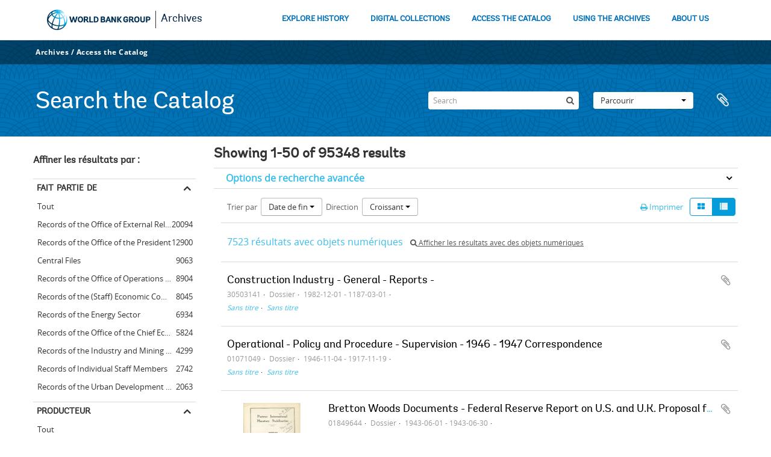

--- FILE ---
content_type: text/html; charset=utf-8
request_url: https://archivesholdings.worldbank.org/informationobject/browse?sortDir=asc&sort=endDate&view=table&sf_culture=fr&%3Bsort=alphabetic&topLod=0
body_size: 144461
content:
<!DOCTYPE html>
<html lang="fr" dir="ltr">
  <head>
        <meta http-equiv="Content-Type" content="text/html; charset=utf-8" />
<meta http-equiv="X-Ua-Compatible" content="IE=edge,chrome=1" />
    <meta name="title" content="Information object browse - World Bank Group Archives Catalog" />
<meta name="description" content="A gateway to the archival records of the World Bank Group. Browse and search archival descriptions and access digitized archival records." />
<meta name="viewport" content="initial-scale=1.0, user-scalable=no" />
    <title>Information object browse - World Bank Group Archives Catalog</title>
    <link rel="shortcut icon" href="/favicon.ico"/>
    <link href="/vendor/jquery-ui/jquery-ui.min.css" media="screen" rel="stylesheet" type="text/css" />
<link media="all" href="/plugins/arWorldbankPlugin/css/main.css" rel="stylesheet" type="text/css" />
            <script src="/vendor/jquery.js" type="text/javascript"></script>
<script src="/plugins/sfDrupalPlugin/vendor/drupal/misc/drupal.js" type="text/javascript"></script>
<script src="/vendor/yui/yahoo-dom-event/yahoo-dom-event.js" type="text/javascript"></script>
<script src="/vendor/yui/element/element-min.js" type="text/javascript"></script>
<script src="/vendor/yui/button/button-min.js" type="text/javascript"></script>
<script src="/vendor/modernizr.js" type="text/javascript"></script>
<script src="/vendor/jquery-ui/jquery-ui.min.js" type="text/javascript"></script>
<script src="/vendor/jquery.expander.js" type="text/javascript"></script>
<script src="/vendor/jquery.masonry.js" type="text/javascript"></script>
<script src="/vendor/jquery.imagesloaded.js" type="text/javascript"></script>
<script src="/vendor/bootstrap/js/bootstrap.js" type="text/javascript"></script>
<script src="/vendor/URI.js" type="text/javascript"></script>
<script src="/vendor/meetselva/attrchange.js" type="text/javascript"></script>
<script src="/js/qubit.js" type="text/javascript"></script>
<script src="/js/treeView.js" type="text/javascript"></script>
<script src="/js/clipboard.js" type="text/javascript"></script>
<script src="/vendor/yui/connection/connection-min.js" type="text/javascript"></script>
<script src="/vendor/yui/datasource/datasource-min.js" type="text/javascript"></script>
<script src="/vendor/yui/autocomplete/autocomplete-min.js" type="text/javascript"></script>
<script src="/js/autocomplete.js" type="text/javascript"></script>
<script src="/plugins/arWorldbankPlugin/js/loop.js" type="text/javascript"></script>
<script src="/js/dominion.js" type="text/javascript"></script>
  </head>
  <body class="yui-skin-sam informationobject browse">

    
    <!-- Analytics header code -->
<script src="//assets.adobedtm.com/572ee9d70241b5c796ae15c773eaaee4365408ec/satelliteLib-efd6120a6f6ed94da49cf49e2ba626ac110c7e3c.js"></script>

<script type="text/JavaScript">
 var wbgData = wbgData || {};

   wbgData.page = {
             pageInfo: {
                 channel: "its wbg archives holdings ext" 
             }
   }
   wbgData.site = {
             siteInfo: {
                 siteType: "archives main" 
             }
   }
</script>
<!-- End analytics header code -->




<div class="loop-container">
  <a tabindex="0" id="skip-to-main-content" class="visually-hidden focusable" href="#main">Skip to Main Navigation</a>
<!-- Begin G01v1 Global Header -->
<header>
  <div class="lp__navbar lp__navbar_default">
    <div class="container">
      <div class="lp__navbar_header">
        <a href="https://www.worldbank.org" class="lp__navbar_brand hidden-md hidden-sm hidden-xs"><img title="The World Bank Working for a World Free of Poverty" alt="World Bank Group logo" src="/plugins/arWorldbankPlugin/images/logo-wb-header-en.svg" class="img-responsive"> </a>
        <a href="https://www.worldbank.org" class="lp__navbar_brand hidden-lg "><img title="The World Bank Working for a World Free of Poverty" alt="World Bank Group logo" src="/plugins/arWorldbankPlugin/images/logo-wb.svg" class="img-responsive"> </a>
        <div class="lp__navbar_text"><a href="https://www.worldbank.org/en/archive/home">Archives</a></div>
      </div><!-- End Logo Section -->
      <div class="lp__menuButton">
        <button type="button" class="lp__navbar_toggle collapsed" data-toggle="collapse" data-target="#menuItems" aria-expanded="false" aria-controls="menuItems" aria-label="menu">
        </button>
      </div><!-- End toggle menu Section -->
      <div class="lp__menulist_wrappper lp__megamenu">
        <div class="lp__navbar_collapse collapse lp__megamenu" id="menuItems">
          <nav>
            <ul class="lp__navbar_nav" id="lp__megamenu">
              <li class="lp__megamenu_list"><a href="https://www.worldbank.org/en/archive/history" class="lp__megamenu_item">EXPLORE HISTORY</a></li>
              <li class="lp__megamenu_list"><a href="https://www.worldbank.org/en/archive/digital-collections" class="lp__megamenu_item">DIGITAL COLLECTIONS</a></li>
              <li class="lp__megamenu_list"><a href="https://www.worldbank.org/en/archive/access-the-catalog" class="lp__megamenu_item">ACCESS THE CATALOG</a></li>
              <li class="lp__megamenu_list"><a href="https://www.worldbank.org/en/archive/using-the-archives" class="lp__megamenu_item">USING THE ARCHIVES</a></li>
              <li class="lp__megamenu_list"><a href="https://www.worldbank.org/en/archive/aboutus" class="lp__megamenu_item">ABOUT US</a></li>
            </ul>
          </nav>
        </div>
      </div>
    </div>
  </div>
</header>
<!-- End G01v1 Global Header -->
</div>

<div class="atom-header">

  <div id="top-bar">
    <div class="container">
      <div class="navbar navbar__header__top">
        <div class="navbar-inner">
                    <div class="archives-access-th">
            <a href="https://www.worldbank.org/en/archive/home">Archives</a>
            /
            <a href="https://www.worldbank.org/en/archive/access-the-catalog">Access the Catalog</a>
          </div>
          <div class="nav-collapse navbar-responsive-collapse collapse">
            <ul class="nav pull-right">

              
            </ul>
          </div>
        </div>
      </div>
    </div>
  </div>

  <div id="bottom-bar">
    <div class="container">
      <h1 id="site-name">
          Search the Catalog
      </h1>

      <div id="search-bar">
        <div id="search-form-wrapper" role="search">

  <h2>Rechercher</h2>

  <form action="/informationobject/browse" data-autocomplete="/search/autocomplete" autocomplete="off">

    <input type="hidden" name="topLod" value="0"/>
    <input type="hidden" name="sort" value="relevance"/>

    <input type="text" name="query" aria-label="Search" value="" placeholder="Search"/>

    <button aria-label="Rechercher"></button>

    <div id="search-realm" class="search-popover">

      
        <div>
          <label>
              <input name="repos" type="radio" value checked="checked" data-placeholder="Rechercher">
            Recherche générale          </label>
        </div>

        
        
      
      <div class="search-realm-advanced">
        <a href="/informationobject/browse?showAdvanced=1&topLod=0">
          Recherche avancée&nbsp;&raquo;
        </a>
      </div>

    </div>

  </form>

</div>
        <div id="search-options">
          <div id="browse-menu" class="btn-group">

  <a class="btn dropdown-toggle" data-toggle="dropdown" href="#">Parcourir<span class="caret"></span></a>
  <ul class="dropdown-menu">
    <li class="nav-header">Parcourir</li>
    <li class="active leaf" id="node_browseInformationObjects"><a href="/informationobject/browse" title="Descriptions archivistiques">Descriptions archivistiques</a></li><li class="leaf" id="node_browseActors"><a href="/actor/browse" title="Notices d&#039;autorité">Notices d&#039;autorité</a></li><li class="leaf" id="node_browseRepositories"><a href="/repository/browse" title="Institutions de conservation">Institutions de conservation</a></li><li class="leaf" id="node_browseDigitalObjects"><a href="/informationobject/browse?view=card&amp;onlyMedia=1&amp;topLod=0" title="Objets numériques">Objets numériques</a></li>  </ul>

</div>
          <div id="clipboard-menu"
  data-toggle="tooltip"
  data-title="Presse-papier"
  data-load-alert-message="Une erreur s'est produite lors du chargement du contenu du presse-papier."
  data-export-alert-message="Le presse-papier est vide pour ce type d'entité."
  data-export-check-url="/clipboard/exportCheck"
  data-delete-alert-message="Note : les éléments désélectionnés seront retirés du presse-papier lorsque la page sera actualisée. Vous pouvez les sélectionner à nouveau ou actualiser la page pour les retirer complètement. L'utilisation de l'aperçu d'impression actualisera également la page, les éléments désélectionnés seront donc perdus !">

  <button class="top-item" data-toggle="dropdown" data-target="#" aria-expanded="false">
    Presse-papier  </button>

  <div class="top-dropdown-container">

    <div class="top-dropdown-arrow">
      <div class="arrow"></div>
    </div>

    <div class="top-dropdown-header">
      <h2>Presse-papier</h2>
    </div>

    <div class="top-dropdown-body">
      <ul>
        <li class="leaf" id="node_clearClipboard"><a href="/" title="Clear all selections">Clear all selections</a></li><li class="leaf" id="node_goToClipboard"><a href="/clipboard/view" title="Go to clipboard">Go to clipboard</a></li><li class="leaf" id="node_loadClipboard"><a href="/clipboard/load" title="Load clipboard">Load clipboard</a></li><li class="leaf" id="node_saveClipboard"><a href="/clipboard/save" title="Save clipboard">Save clipboard</a></li>      </ul>
    </div>

    <div class="top-dropdown-bottom"></div>

  </div>

</div>
        </div>
      </div>
    </div>
  </div>

  
</div>

    
    <div id="wrapper" class="container" role="main">

              
      <div class="row">

        <div class="span3">

          <div id="sidebar">

            
    <section id="facets">

      <div class="visible-phone facets-header">
        <a class="x-btn btn-wide">
          <i class="fa fa-filter"></i>
          Filtres        </a>
      </div>

      <div class="content">

        
        <h2>Affiner les résultats par :</h2>

          
        

<section class="facet ">
  <div class="facet-header">
    <h3><a href="#" aria-expanded="">Fait partie de</a></h3>
  </div>

  <div class="facet-body" id="#facet-collection">
    <ul>

      
              <li class="active">
          <a title="Tout" href="/informationobject/browse?sortDir=asc&amp;sort=endDate&amp;view=table&amp;sf_culture=fr&amp;%3Bsort=alphabetic&amp;topLod=0">Tout</a>        </li>
      
              
        <li >
          <a title="Records of the Office of External Relations" href="/informationobject/browse?collection=498&amp;sortDir=asc&amp;sort=endDate&amp;view=table&amp;sf_culture=fr&amp;%3Bsort=alphabetic&amp;topLod=0">Records of the Office of External Relations<span>, 20094 résultats</span></a>          <span class="facet-count" aria-hidden="true">20094</span>
        </li>
              
        <li >
          <a title="Records of the Office of the President" href="/informationobject/browse?collection=641&amp;sortDir=asc&amp;sort=endDate&amp;view=table&amp;sf_culture=fr&amp;%3Bsort=alphabetic&amp;topLod=0">Records of the Office of the President<span>, 12900 résultats</span></a>          <span class="facet-count" aria-hidden="true">12900</span>
        </li>
              
        <li >
          <a title="Central Files" href="/informationobject/browse?collection=206573&amp;sortDir=asc&amp;sort=endDate&amp;view=table&amp;sf_culture=fr&amp;%3Bsort=alphabetic&amp;topLod=0">Central Files<span>, 9063 résultats</span></a>          <span class="facet-count" aria-hidden="true">9063</span>
        </li>
              
        <li >
          <a title="Records of the Office of Operations Evaluation" href="/informationobject/browse?collection=540&amp;sortDir=asc&amp;sort=endDate&amp;view=table&amp;sf_culture=fr&amp;%3Bsort=alphabetic&amp;topLod=0">Records of the Office of Operations Evaluation<span>, 8904 résultats</span></a>          <span class="facet-count" aria-hidden="true">8904</span>
        </li>
              
        <li >
          <a title="Records of the (Staff) Economic Committee" href="/informationobject/browse?collection=318697&amp;sortDir=asc&amp;sort=endDate&amp;view=table&amp;sf_culture=fr&amp;%3Bsort=alphabetic&amp;topLod=0">Records of the (Staff) Economic Committee<span>, 8045 résultats</span></a>          <span class="facet-count" aria-hidden="true">8045</span>
        </li>
              
        <li >
          <a title="Records of the Energy Sector" href="/informationobject/browse?collection=492&amp;sortDir=asc&amp;sort=endDate&amp;view=table&amp;sf_culture=fr&amp;%3Bsort=alphabetic&amp;topLod=0">Records of the Energy Sector<span>, 6934 résultats</span></a>          <span class="facet-count" aria-hidden="true">6934</span>
        </li>
              
        <li >
          <a title="Records of the Office of the Chief Economist" href="/informationobject/browse?collection=483&amp;sortDir=asc&amp;sort=endDate&amp;view=table&amp;sf_culture=fr&amp;%3Bsort=alphabetic&amp;topLod=0">Records of the Office of the Chief Economist<span>, 5824 résultats</span></a>          <span class="facet-count" aria-hidden="true">5824</span>
        </li>
              
        <li >
          <a title="Records of the Industry and Mining Sector" href="/informationobject/browse?collection=513&amp;sortDir=asc&amp;sort=endDate&amp;view=table&amp;sf_culture=fr&amp;%3Bsort=alphabetic&amp;topLod=0">Records of the Industry and Mining Sector<span>, 4299 résultats</span></a>          <span class="facet-count" aria-hidden="true">4299</span>
        </li>
              
        <li >
          <a title="Records of Individual Staff Members" href="/informationobject/browse?collection=566&amp;sortDir=asc&amp;sort=endDate&amp;view=table&amp;sf_culture=fr&amp;%3Bsort=alphabetic&amp;topLod=0">Records of Individual Staff Members<span>, 2742 résultats</span></a>          <span class="facet-count" aria-hidden="true">2742</span>
        </li>
              
        <li >
          <a title="Records of the Urban Development Sector" href="/informationobject/browse?collection=578&amp;sortDir=asc&amp;sort=endDate&amp;view=table&amp;sf_culture=fr&amp;%3Bsort=alphabetic&amp;topLod=0">Records of the Urban Development Sector<span>, 2063 résultats</span></a>          <span class="facet-count" aria-hidden="true">2063</span>
        </li>
      
    </ul>
  </div>
</section>

                            
        

<section class="facet ">
  <div class="facet-header">
    <h3><a href="#" aria-expanded="">Producteur</a></h3>
  </div>

  <div class="facet-body" id="#facet-names">
    <ul>

      
              <li class="active">
          <a title="Tout" href="/informationobject/browse?sortDir=asc&amp;sort=endDate&amp;view=table&amp;sf_culture=fr&amp;%3Bsort=alphabetic&amp;topLod=0">Tout</a>        </li>
      
              
        <li >
          <a title="Africa Regional Vice Presidency" href="/informationobject/browse?creators=451&amp;sortDir=asc&amp;sort=endDate&amp;view=table&amp;sf_culture=fr&amp;%3Bsort=alphabetic&amp;topLod=0">Africa Regional Vice Presidency<span>, 1 résultats</span></a>          <span class="facet-count" aria-hidden="true">1</span>
        </li>
              
        <li >
          <a title="Population, Health, and Nutrition Sector" href="/informationobject/browse?creators=454&amp;sortDir=asc&amp;sort=endDate&amp;view=table&amp;sf_culture=fr&amp;%3Bsort=alphabetic&amp;topLod=0">Population, Health, and Nutrition Sector<span>, 1 résultats</span></a>          <span class="facet-count" aria-hidden="true">1</span>
        </li>
              
        <li >
          <a title="Consultative Group on Food Production and Investment in Developing Countries" href="/informationobject/browse?creators=457&amp;sortDir=asc&amp;sort=endDate&amp;view=table&amp;sf_culture=fr&amp;%3Bsort=alphabetic&amp;topLod=0">Consultative Group on Food Production and Investment in Developing Countries<span>, 1 résultats</span></a>          <span class="facet-count" aria-hidden="true">1</span>
        </li>
              
        <li >
          <a title="Consultative Group on International Agricultural Research" href="/informationobject/browse?creators=460&amp;sortDir=asc&amp;sort=endDate&amp;view=table&amp;sf_culture=fr&amp;%3Bsort=alphabetic&amp;topLod=0">Consultative Group on International Agricultural Research<span>, 1 résultats</span></a>          <span class="facet-count" aria-hidden="true">1</span>
        </li>
              
        <li >
          <a title="Clark, William" href="/informationobject/browse?creators=466&amp;sortDir=asc&amp;sort=endDate&amp;view=table&amp;sf_culture=fr&amp;%3Bsort=alphabetic&amp;topLod=0">Clark, William<span>, 1 résultats</span></a>          <span class="facet-count" aria-hidden="true">1</span>
        </li>
              
        <li >
          <a title="Temporary Committees, Commissions, and Boards" href="/informationobject/browse?creators=469&amp;sortDir=asc&amp;sort=endDate&amp;view=table&amp;sf_culture=fr&amp;%3Bsort=alphabetic&amp;topLod=0">Temporary Committees, Commissions, and Boards<span>, 1 résultats</span></a>          <span class="facet-count" aria-hidden="true">1</span>
        </li>
              
        <li >
          <a title="Development Committee" href="/informationobject/browse?creators=478&amp;sortDir=asc&amp;sort=endDate&amp;view=table&amp;sf_culture=fr&amp;%3Bsort=alphabetic&amp;topLod=0">Development Committee<span>, 1 résultats</span></a>          <span class="facet-count" aria-hidden="true">1</span>
        </li>
              
        <li >
          <a title="Davis, Gloria" href="/informationobject/browse?creators=481&amp;sortDir=asc&amp;sort=endDate&amp;view=table&amp;sf_culture=fr&amp;%3Bsort=alphabetic&amp;topLod=0">Davis, Gloria<span>, 1 résultats</span></a>          <span class="facet-count" aria-hidden="true">1</span>
        </li>
              
        <li >
          <a title="Office of the Chief Economist" href="/informationobject/browse?creators=484&amp;sortDir=asc&amp;sort=endDate&amp;view=table&amp;sf_culture=fr&amp;%3Bsort=alphabetic&amp;topLod=0">Office of the Chief Economist<span>, 1 résultats</span></a>          <span class="facet-count" aria-hidden="true">1</span>
        </li>
              
        <li >
          <a title="Diamond, William" href="/informationobject/browse?creators=487&amp;sortDir=asc&amp;sort=endDate&amp;view=table&amp;sf_culture=fr&amp;%3Bsort=alphabetic&amp;topLod=0">Diamond, William<span>, 1 résultats</span></a>          <span class="facet-count" aria-hidden="true">1</span>
        </li>
      
    </ul>
  </div>
</section>

          
          
          
          
        

<section class="facet ">
  <div class="facet-header">
    <h3><a href="#" aria-expanded="">Niveau de description</a></h3>
  </div>

  <div class="facet-body" id="#facet-levelOfDescription">
    <ul>

      
              <li class="active">
          <a title="Tout" href="/informationobject/browse?sortDir=asc&amp;sort=endDate&amp;view=table&amp;sf_culture=fr&amp;%3Bsort=alphabetic&amp;topLod=0">Tout</a>        </li>
      
              
        <li >
          <a title="Dossier" href="/informationobject/browse?levels=226&amp;sortDir=asc&amp;sort=endDate&amp;view=table&amp;sf_culture=fr&amp;%3Bsort=alphabetic&amp;topLod=0">Dossier<span>, 88452 résultats</span></a>          <span class="facet-count" aria-hidden="true">88452</span>
        </li>
              
        <li >
          <a title="Pièce" href="/informationobject/browse?levels=227&amp;sortDir=asc&amp;sort=endDate&amp;view=table&amp;sf_culture=fr&amp;%3Bsort=alphabetic&amp;topLod=0">Pièce<span>, 6126 résultats</span></a>          <span class="facet-count" aria-hidden="true">6126</span>
        </li>
              
        <li >
          <a title="Série organique" href="/informationobject/browse?levels=224&amp;sortDir=asc&amp;sort=endDate&amp;view=table&amp;sf_culture=fr&amp;%3Bsort=alphabetic&amp;topLod=0">Série organique<span>, 593 résultats</span></a>          <span class="facet-count" aria-hidden="true">593</span>
        </li>
              
        <li >
          <a title="collection" href="/informationobject/browse?levels=221&amp;sortDir=asc&amp;sort=endDate&amp;view=table&amp;sf_culture=fr&amp;%3Bsort=alphabetic&amp;topLod=0">collection<span>, 89 résultats</span></a>          <span class="facet-count" aria-hidden="true">89</span>
        </li>
              
        <li >
          <a title="Sous-fonds" href="/informationobject/browse?levels=222&amp;sortDir=asc&amp;sort=endDate&amp;view=table&amp;sf_culture=fr&amp;%3Bsort=alphabetic&amp;topLod=0">Sous-fonds<span>, 58 résultats</span></a>          <span class="facet-count" aria-hidden="true">58</span>
        </li>
              
        <li >
          <a title="Sous-série organique" href="/informationobject/browse?levels=225&amp;sortDir=asc&amp;sort=endDate&amp;view=table&amp;sf_culture=fr&amp;%3Bsort=alphabetic&amp;topLod=0">Sous-série organique<span>, 21 résultats</span></a>          <span class="facet-count" aria-hidden="true">21</span>
        </li>
              
        <li >
          <a title="Subsubfonds" href="/informationobject/browse?levels=773&amp;sortDir=asc&amp;sort=endDate&amp;view=table&amp;sf_culture=fr&amp;%3Bsort=alphabetic&amp;topLod=0">Subsubfonds<span>, 9 résultats</span></a>          <span class="facet-count" aria-hidden="true">9</span>
        </li>
      
    </ul>
  </div>
</section>

          
      </div>

    </section>

  
          </div>

        </div>

        <div class="span9">

          <div id="main-column">

              
  <div class="multiline-header">
    <h1 aria-describedby="results-label">
                        Showing 1-50 of 95348 results                  </h1>
  </div>

            
  <section class="header-options">

    
                                  
  </section>


            
  <section class="advanced-search-section" role="search"
  aria-label="Advanced Description archivistique">

  <a
    href="#"
    class="advanced-search-toggle "
    aria-expanded="false"
    data-cy="advanced-search-toggle"
  >
    Options de recherche avancée  </a>

  <div class="advanced-search animateNicely"
    style="display: none;">

    <form name="advanced-search-form" method="get" action="/informationobject/browse">
              <input type="hidden" name="sort"
          value="endDate"/>
              <input type="hidden" name="view"
          value="table"/>
      
      <p>Trouver les résultats avec :</p>

      <div class="criteria">

        
          
        
        
        <div class="criterion">

          <select class="boolean" name="so0">
            <option value="and">et</option>
            <option value="or">ou</option>
            <option value="not">sauf</option>
          </select>

          <input class="query" aria-label="Rechercher"
            type="text" placeholder="Rechercher"
            name="sq0"/>

          <span>dans</span>

          <select class="field" name="sf0">
                          <option value="">
                Tous les champs              </option>
                          <option value="title">
                Titre              </option>
                          <option value="archivalHistory">
                Histoire archivistique              </option>
                          <option value="scopeAndContent">
                Portée et contenu              </option>
                          <option value="extentAndMedium">
                Étendue matérielle et support              </option>
                          <option value="subject">
                Mots-clés - Sujets              </option>
                          <option value="name">
                Mots-clés - Noms              </option>
                          <option value="place">
                Mots-clés - Lieux              </option>
                          <option value="genre">
                Mots-clés - Genre              </option>
                          <option value="identifier">
                Identifiant              </option>
                          <option value="referenceCode">
                Cote              </option>
                          <option value="digitalObjectTranscript">
                Texte de l&#039;objet numérique              </option>
                          <option value="creator">
                Producteur              </option>
                          <option value="findingAidTranscript">
                Texte de l&#039;instrument de recherche              </option>
                          <option value="allExceptFindingAidTranscript">
                Tous les champs sauf le texte des instruments de recherche              </option>
                      </select>

          <a href="#" class="delete-criterion"
            aria-label="Delete criterion">
            <i aria-hidden="true" class="fa fa-times"></i>
          </a>

        </div>

        <div class="add-new-criteria">
          <div class="btn-group">
            <a class="btn dropdown-toggle" data-toggle="dropdown" href="#">
              Ajouter de nouveaux critères<span class="caret"></span>
            </a>
            <ul class="dropdown-menu">
              <li><a href="#" id="add-criterion-and">Et</a></li>
              <li><a href="#" id="add-criterion-or">Ou</a></li>
              <li><a href="#" id="add-criterion-not">Non</a></li>
            </ul>
          </div>
        </div>

      </div>

      <p>Limiter les résultats à :</p>

      <div class="criteria">

                  <div class="filter-row">
            <div class="filter">
              <div class="form-item form-item-repos">
  <label for="repos">Dépôt</label>
  <select name="repos" id="repos">
<option value="" selected="selected"></option>
<option value="446">World Bank Group Archives</option>
</select>
  
</div>
            </div>
          </div>
        
        <div class="filter-row">
          <div class="filter">
            <label for="collection">Description de haut niveau</label>            <select name="collection" class="form-autocomplete" id="collection">

</select>            <input class="list" type="hidden" value="/informationobject/autocomplete?parent=1&filterDrafts=1"/>
          </div>
        </div>

      </div>

      <p>Filtrer les résultats par :</p>

      <div class="criteria">

        <div class="filter-row triple">

          <div class="filter-left">
            <div class="form-item form-item-levels">
  <label for="levels">Niveau de description</label>
  <select name="levels" id="levels">
<option value="" selected="selected"></option>
<option value="221">collection</option>
<option value="223">Collection</option>
<option value="379092">Digitalobject</option>
<option value="226">Dossier</option>
<option value="285">Partiellement</option>
<option value="227">Pièce</option>
<option value="224">Série organique</option>
<option value="222">Sous-fonds</option>
<option value="225">Sous-série organique</option>
<option value="773">Subsubfonds</option>
</select>
  
</div>
          </div>

          <div class="filter-center">
            <div class="form-item form-item-onlyMedia">
  <label for="onlyMedia">Objet numérique disponible</label>
  <select name="onlyMedia" id="onlyMedia">
<option value="" selected="selected"></option>
<option value="1">Oui</option>
<option value="0">Non</option>
</select>
  
</div>
          </div>

                      <div class="filter-right">
              <div class="form-item form-item-findingAidStatus">
  <label for="findingAidStatus">Instrument de recherche</label>
  <select name="findingAidStatus" id="findingAidStatus">
<option value="" selected="selected"></option>
<option value="yes">Oui</option>
<option value="no">Non</option>
<option value="generated">Généré</option>
<option value="uploaded">Téléversé</option>
</select>
  
</div>
            </div>
          
        </div>

                  <div class="filter-row">

                          <div class="filter-left">
                <div class="form-item form-item-copyrightStatus">
  <label for="copyrightStatus">Statut des droits d'auteur</label>
  <select name="copyrightStatus" id="copyrightStatus">
<option value="" selected="selected"></option>
<option value="337">Domaine public</option>
<option value="338">Inconnu</option>
<option value="336">Utilisation soumise à copyright</option>
</select>
  
</div>
              </div>
            
                          <div class="filter-right">
                <div class="form-item form-item-materialType">
  <label for="materialType">Dénomination générale des documents</label>
  <select name="materialType" id="materialType">
<option value="" selected="selected"></option>
<option value="261">Dessin d&#039;architecture</option>
<option value="269">Dessin technique</option>
<option value="262">Document cartographique</option>
<option value="263">Document iconographique</option>
<option value="267">Document philatélique</option>
<option value="268">Document sonore</option>
<option value="270">Document textuel</option>
<option value="264">Images en mouvement</option>
<option value="266">Objet</option>
<option value="265">Supports multiples</option>
</select>
  
</div>
              </div>
            
          </div>
        
        <div class="filter-row">

          <div class="lod-filter">
            <label>
              <input type="radio" name="topLod" value="1">
              Descriptions de haut niveau            </label>
            <label>
              <input type="radio" name="topLod" value="0" checked>
              Toutes les descriptions            </label>
          </div>

        </div>

      </div>

      <p>Filtrer par dates :</p>

      <div class="criteria">

        <div class="filter-row">

          <div class="start-date">
            <div class="form-item form-item-startDate">
  <label for="startDate">Début</label>
  <input placeholder="YYYY-MM-DD" type="text" name="startDate" id="startDate" />
  
</div>
          </div>

          <div class="end-date">
            <div class="form-item form-item-endDate">
  <label for="endDate">Fin</label>
  <input placeholder="YYYY-MM-DD" type="text" name="endDate" id="endDate" />
  
</div>
          </div>

          <div class="date-type">
            <label>
              <input type="radio" name="rangeType" value="inclusive" checked>
              Chevauchement            </label>
            <label>
              <input type="radio" name="rangeType" value="exact">
              Exact            </label>
          </div>

          <a href="#" class="date-range-help-icon" aria-expanded="false"
            aria-label="Aide">
            <i aria-hidden="true" class="fa fa-question-circle"></i>
          </a>

        </div>

        <div class="alert alert-info date-range-help animateNicely">
          Use these options to specify how the date range returns results. "Exact" means
that the start and end dates of descriptions returned must fall entirely within
the date range entered. "Overlapping" means that any description whose start or
end dates touch or overlap the target date range will be returned.        </div>

      </div>

      <section class="actions">
        <input type="submit" class="c-btn c-btn-submit"
          value="Rechercher"/>
        <input type="button" class="reset c-btn c-btn-delete"
          value="Réinitialiser"/>
      </section>

    </form>

  </div>

</section>

  
    <section class="browse-options">
      <div class="buttons">
        <a  href="/informationobject/browse?sortDir=asc&sort=endDate&view=table&sf_culture=fr&%3Bsort=alphabetic&topLod=0&media=print">
  <i class="fa fa-print"></i>
  Imprimer</a>

        
        
        <span>
          <div class="btn-group">
  <a class="btn fa fa-th-large " href="/informationobject/browse?view=card&amp;sortDir=asc&amp;sort=endDate&amp;sf_culture=fr&amp;%3Bsort=alphabetic&amp;topLod=0" title=" "> </a>
  <a class="btn fa fa-list active" href="/informationobject/browse?view=table&amp;sortDir=asc&amp;sort=endDate&amp;sf_culture=fr&amp;%3Bsort=alphabetic&amp;topLod=0" title=" "> </a></div>
        </span>

      </div>

      <div class="pickers">
        <div id="sort-header">
  <div>

    <label>Trier par</label>

    <div class="btn-group">

                          <a class="btn dropdown-toggle" data-toggle="dropdown" href="#">
          Date de fin          <span class="caret"></span>
        </a>
              
      <ul class="dropdown-menu">

                  <li>
                        <a href="/informationobject/browse?sort=lastUpdated&sortDir=asc&view=table&sf_culture=fr&%3Bsort=alphabetic&topLod=0" data-order="lastUpdated">
              Date modifiée            </a>
          </li>
                  <li>
                        <a href="/informationobject/browse?sort=alphabetic&sortDir=asc&view=table&sf_culture=fr&%3Bsort=alphabetic&topLod=0" data-order="alphabetic">
              Titre            </a>
          </li>
                  <li>
                        <a href="/informationobject/browse?sort=relevance&sortDir=asc&view=table&sf_culture=fr&%3Bsort=alphabetic&topLod=0" data-order="relevance">
              Pertinence            </a>
          </li>
                  <li>
                        <a href="/informationobject/browse?sort=identifier&sortDir=asc&view=table&sf_culture=fr&%3Bsort=alphabetic&topLod=0" data-order="identifier">
              Identifiant            </a>
          </li>
                  <li>
                        <a href="/informationobject/browse?sort=referenceCode&sortDir=asc&view=table&sf_culture=fr&%3Bsort=alphabetic&topLod=0" data-order="referenceCode">
              Cote            </a>
          </li>
                  <li>
                        <a href="/informationobject/browse?sort=startDate&sortDir=asc&view=table&sf_culture=fr&%3Bsort=alphabetic&topLod=0" data-order="startDate">
              Date de début            </a>
          </li>
              </ul>
    </div>
  </div>
</div>

<div id="sort-header">
  <div>

    <label>Direction</label>

    <div class="btn-group">

                          <a class="btn dropdown-toggle" data-toggle="dropdown" href="#">
          Croissant          <span class="caret"></span>
        </a>
              
      <ul class="dropdown-menu">

                  <li>
                        <a href="/informationobject/browse?sortDir=desc&sort=endDate&view=table&sf_culture=fr&%3Bsort=alphabetic&topLod=0" data-order="desc">
              Décroissant            </a>
          </li>
              </ul>
    </div>
  </div>
</div>
      </div>
    </section>

    <div id="content" class="browse-content">
              <div class="search-result media-summary">
          <p>
            7523 résultats avec objets numériques                                    <a href="/informationobject/browse?sortDir=asc&sort=endDate&view=table&sf_culture=fr&%3Bsort=alphabetic&topLod=0&onlyMedia=1">
              <i class="fa fa-search"></i>
              Afficher les résultats avec des objets numériques            </a>
          </p>
        </div>
      
                    
  <article class="search-result">

  
  <div class="search-result-description">

    <p class="title"><a href="/construction-industry-general-reports" title="Construction Industry - General - Reports -">Construction Industry - General - Reports -</a></p>

    <button class="clipboard"
  data-clipboard-slug="construction-industry-general-reports"
  data-clipboard-type="informationObject"
  data-toggle="tooltip"  data-title="Ajouter au presse-papier"
  data-alt-title="Retirer du presse-papier">
  Ajouter au presse-papier</button>

    <ul class="result-details">

                <li class="reference-code">30503141</li>
      
              <li class="level-description">Dossier</li>
      
                                <li class="dates">1982-12-01 - 1187-03-01</li>
              
      
                    <ul class="search-result-breadcrumb">
          	    	              	    	                  <li><a href="/records-of-transport-development-sector" title="Sans titre"><em>Sans titre</em></a></li>
	              	    	                  <li><a href="/governance-management-and-oversight-4" title="Sans titre"><em>Sans titre</em></a></li>
	                      </ul>
          </ul>

          <div class="scope-and-content"></div>
    
    
  </div>

</article>
      
  <article class="search-result">

  
  <div class="search-result-description">

    <p class="title"><a href="/operational-policy-and-procedure-supervision-01-02" title="Operational - Policy and Procedure - Supervision - 1946 - 1947 Correspondence">Operational - Policy and Procedure - Supervision - 1946 - 1947 Correspondence</a></p>

    <button class="clipboard"
  data-clipboard-slug="operational-policy-and-procedure-supervision-01-02"
  data-clipboard-type="informationObject"
  data-toggle="tooltip"  data-title="Ajouter au presse-papier"
  data-alt-title="Retirer du presse-papier">
  Ajouter au presse-papier</button>

    <ul class="result-details">

                <li class="reference-code">01071049</li>
      
              <li class="level-description">Dossier</li>
      
                                <li class="dates">1946-11-04 - 1917-11-19</li>
              
      
                    <ul class="search-result-breadcrumb">
          	    	              	    	                  <li><a href="/central-files-2" title="Sans titre"><em>Sans titre</em></a></li>
	              	    	                  <li><a href="/operations-policy-and-procedures" title="Sans titre"><em>Sans titre</em></a></li>
	                      </ul>
          </ul>

          <div class="scope-and-content"></div>
    
    
  </div>

</article>
      
  <article class="search-result has-preview">

      <div class="search-result-preview">
      <a href="/bretton-woods-documents-federal-reserve-report-on-u-s-and-u-k-proposal-for-postwar-international-monetary-stabilization-proposal">
        <div class="preview-container">
                      <img alt="Bretton Woods Documents - Federal Reserve Report on U.S. and U.K. Proposal for Postwar Internatio..." src="/uploads/r/world-bank-group-archives/7/3/2/732666b8caec72bf0690072786463412db6b47fedf525e9ab12730ddc9d36896/WorldBankGroupArchivesFolder1849644_142.jpg" />                  </div>
      </a>
    </div>
  
  <div class="search-result-description">

    <p class="title"><a href="/bretton-woods-documents-federal-reserve-report-on-u-s-and-u-k-proposal-for-postwar-international-monetary-stabilization-proposal" title="Bretton Woods Documents - Federal Reserve Report on U.S. and U.K. Proposal for Postwar International Monetary Stabilization - Proposal">Bretton Woods Documents - Federal Reserve Report on U.S. and U.K. Proposal for Postwar International Monetary Stabilization - Proposal</a></p>

    <button class="clipboard"
  data-clipboard-slug="bretton-woods-documents-federal-reserve-report-on-u-s-and-u-k-proposal-for-postwar-international-monetary-stabilization-proposal"
  data-clipboard-type="informationObject"
  data-toggle="tooltip"  data-title="Ajouter au presse-papier"
  data-alt-title="Retirer du presse-papier">
  Ajouter au presse-papier</button>

    <ul class="result-details">

                <li class="reference-code">01849644</li>
      
              <li class="level-description">Dossier</li>
      
                                <li class="dates">1943-06-01 - 1943-06-30</li>
              
      
                    <ul class="search-result-breadcrumb">
          	    	              	    	                  <li><a href="/records-of-individual-staff-members" title="Sans titre"><em>Sans titre</em></a></li>
	              	    	                  <li><a href="/leonard-b-rist-files" title="Sans titre"><em>Sans titre</em></a></li>
	              	    	                  <li><a href="/bretton-woods-collection" title="Sans titre"><em>Sans titre</em></a></li>
	                      </ul>
          </ul>

          <div class="scope-and-content"></div>
    
    
  </div>

</article>
      
  <article class="search-result has-preview">

      <div class="search-result-preview">
      <a href="/bretton-woods-documents-jacobssons-discussion-of-us-and-uk-proposals-proposals-discussion">
        <div class="preview-container">
                      <img alt="Bretton Woods Documents - Jacobssons Discussion of US and UK Proposals - Proposals discussion" src="/uploads/r/world-bank-group-archives/d/b/6/db6d193f20cec7091a2d0d0f4003b924eb0253da5b56232dbf13bf6e32b46da0/WorldBankGroupArchivesFolder1849645_142.jpg" />                  </div>
      </a>
    </div>
  
  <div class="search-result-description">

    <p class="title"><a href="/bretton-woods-documents-jacobssons-discussion-of-us-and-uk-proposals-proposals-discussion" title="Bretton Woods Documents - Jacobssons Discussion of US and UK Proposals - Proposals discussion">Bretton Woods Documents - Jacobssons Discussion of US and UK Proposals - Proposals discussion</a></p>

    <button class="clipboard"
  data-clipboard-slug="bretton-woods-documents-jacobssons-discussion-of-us-and-uk-proposals-proposals-discussion"
  data-clipboard-type="informationObject"
  data-toggle="tooltip"  data-title="Ajouter au presse-papier"
  data-alt-title="Retirer du presse-papier">
  Ajouter au presse-papier</button>

    <ul class="result-details">

                <li class="reference-code">01849645</li>
      
              <li class="level-description">Dossier</li>
      
                                <li class="dates">1943-07-08</li>
              
      
                    <ul class="search-result-breadcrumb">
          	    	              	    	                  <li><a href="/records-of-individual-staff-members" title="Sans titre"><em>Sans titre</em></a></li>
	              	    	                  <li><a href="/leonard-b-rist-files" title="Sans titre"><em>Sans titre</em></a></li>
	              	    	                  <li><a href="/bretton-woods-collection" title="Sans titre"><em>Sans titre</em></a></li>
	                      </ul>
          </ul>

          <div class="scope-and-content"></div>
    
    
  </div>

</article>
      
  <article class="search-result has-preview">

      <div class="search-result-preview">
      <a href="/bretton-woods-documents-committee-for-economic-development-ced-comments-on-bretton-woods-proposals-a-statement-on-national-policy-by-the-research-committee">
        <div class="preview-container">
                      <img alt="Bretton Woods Documents - Committee for Economic Development [CED] Comments on Bretton Woods Prop..." src="/uploads/r/world-bank-group-archives/a/8/a/a8ae8bf70c6370d624287fae40a328f20e8db8e5749617dbbbfef5a6b4a2e65f/WorldBankGroupArchivesFolder1849647_142.jpg" />                  </div>
      </a>
    </div>
  
  <div class="search-result-description">

    <p class="title"><a href="/bretton-woods-documents-committee-for-economic-development-ced-comments-on-bretton-woods-proposals-a-statement-on-national-policy-by-the-research-committee" title="Bretton Woods Documents - Committee for Economic Development [CED] Comments on Bretton Woods Proposals - A statement on National Policy by the Research Committee">Bretton Woods Documents - Committee for Economic Development [CED] Comments on Bretton Woods Proposals - A statement on National Policy by the Research Committee</a></p>

    <button class="clipboard"
  data-clipboard-slug="bretton-woods-documents-committee-for-economic-development-ced-comments-on-bretton-woods-proposals-a-statement-on-national-policy-by-the-research-committee"
  data-clipboard-type="informationObject"
  data-toggle="tooltip"  data-title="Ajouter au presse-papier"
  data-alt-title="Retirer du presse-papier">
  Ajouter au presse-papier</button>

    <ul class="result-details">

                <li class="reference-code">01849647</li>
      
              <li class="level-description">Dossier</li>
      
                                <li class="dates">1943-01-01 - 1943-12-31</li>
              
      
                    <ul class="search-result-breadcrumb">
          	    	              	    	                  <li><a href="/records-of-individual-staff-members" title="Sans titre"><em>Sans titre</em></a></li>
	              	    	                  <li><a href="/leonard-b-rist-files" title="Sans titre"><em>Sans titre</em></a></li>
	              	    	                  <li><a href="/bretton-woods-collection" title="Sans titre"><em>Sans titre</em></a></li>
	                      </ul>
          </ul>

          <div class="scope-and-content"></div>
    
    
  </div>

</article>
      
  <article class="search-result has-preview">

      <div class="search-result-preview">
      <a href="/bretton-woods-documents-riddle-comments-on-bretton-woods-proposals-comments">
        <div class="preview-container">
                      <img alt="Bretton Woods Documents - Riddle Comments on Bretton Woods Proposals - Comments" src="/uploads/r/world-bank-group-archives/1/6/2/1622afd6f3445a5471b099b4f746f4887e52ca5d1963f88d8de1593bc396c692/WorldBankGroupArchivesFolder1849648_142.jpg" />                  </div>
      </a>
    </div>
  
  <div class="search-result-description">

    <p class="title"><a href="/bretton-woods-documents-riddle-comments-on-bretton-woods-proposals-comments" title="Bretton Woods Documents - Riddle Comments on Bretton Woods Proposals - Comments">Bretton Woods Documents - Riddle Comments on Bretton Woods Proposals - Comments</a></p>

    <button class="clipboard"
  data-clipboard-slug="bretton-woods-documents-riddle-comments-on-bretton-woods-proposals-comments"
  data-clipboard-type="informationObject"
  data-toggle="tooltip"  data-title="Ajouter au presse-papier"
  data-alt-title="Retirer du presse-papier">
  Ajouter au presse-papier</button>

    <ul class="result-details">

                <li class="reference-code">01849648</li>
      
              <li class="level-description">Dossier</li>
      
                                <li class="dates">1944-05-01 - 1944-05-31</li>
              
      
                    <ul class="search-result-breadcrumb">
          	    	              	    	                  <li><a href="/records-of-individual-staff-members" title="Sans titre"><em>Sans titre</em></a></li>
	              	    	                  <li><a href="/leonard-b-rist-files" title="Sans titre"><em>Sans titre</em></a></li>
	              	    	                  <li><a href="/bretton-woods-collection" title="Sans titre"><em>Sans titre</em></a></li>
	                      </ul>
          </ul>

          <div class="scope-and-content"></div>
    
    
  </div>

</article>
      
  <article class="search-result has-preview">

      <div class="search-result-preview">
      <a href="/bretton-woods-documents-chamber-of-commerce-report-on-currency-stabilization-proposals-report">
        <div class="preview-container">
                      <img alt="Bretton Woods Documents - Chamber of Commerce Report on Currency Stabilization Proposals - Report" src="/uploads/r/world-bank-group-archives/6/5/8/6582a61e358480421d503df2f93ea44b1ad1cd9cb7ccbf922aefa166daa36d0f/WorldBankGroupArchivesFolder1849650_142.jpg" />                  </div>
      </a>
    </div>
  
  <div class="search-result-description">

    <p class="title"><a href="/bretton-woods-documents-chamber-of-commerce-report-on-currency-stabilization-proposals-report" title="Bretton Woods Documents - Chamber of Commerce Report on Currency Stabilization Proposals - Report">Bretton Woods Documents - Chamber of Commerce Report on Currency Stabilization Proposals - Report</a></p>

    <button class="clipboard"
  data-clipboard-slug="bretton-woods-documents-chamber-of-commerce-report-on-currency-stabilization-proposals-report"
  data-clipboard-type="informationObject"
  data-toggle="tooltip"  data-title="Ajouter au presse-papier"
  data-alt-title="Retirer du presse-papier">
  Ajouter au presse-papier</button>

    <ul class="result-details">

                <li class="reference-code">01849650</li>
      
              <li class="level-description">Dossier</li>
      
                                <li class="dates">1944-06-01 - 1944-06-30</li>
              
      
                    <ul class="search-result-breadcrumb">
          	    	              	    	                  <li><a href="/records-of-individual-staff-members" title="Sans titre"><em>Sans titre</em></a></li>
	              	    	                  <li><a href="/leonard-b-rist-files" title="Sans titre"><em>Sans titre</em></a></li>
	              	    	                  <li><a href="/bretton-woods-collection" title="Sans titre"><em>Sans titre</em></a></li>
	                      </ul>
          </ul>

          <div class="scope-and-content"></div>
    
    
  </div>

</article>
      
  <article class="search-result has-preview">

      <div class="search-result-preview">
      <a href="/bretton-woods-documents-chamber-of-commerce-report-on-un-bank-report-international-finance-problems">
        <div class="preview-container">
                      <img alt="Bretton Woods Documents - Chamber of Commerce Report on UN Bank - Report - International Finance ..." src="/uploads/r/world-bank-group-archives/2/d/8/2d8d02f2e43909262f828032161ca52d5bb39193c3436218766bf1210b4f0974/WorldBankGroupArchivesFolder1849649_142.jpg" />                  </div>
      </a>
    </div>
  
  <div class="search-result-description">

    <p class="title"><a href="/bretton-woods-documents-chamber-of-commerce-report-on-un-bank-report-international-finance-problems" title="Bretton Woods Documents - Chamber of Commerce Report on UN Bank - Report - International Finance Problems">Bretton Woods Documents - Chamber of Commerce Report on UN Bank - Report - International Finance Problems</a></p>

    <button class="clipboard"
  data-clipboard-slug="bretton-woods-documents-chamber-of-commerce-report-on-un-bank-report-international-finance-problems"
  data-clipboard-type="informationObject"
  data-toggle="tooltip"  data-title="Ajouter au presse-papier"
  data-alt-title="Retirer du presse-papier">
  Ajouter au presse-papier</button>

    <ul class="result-details">

                <li class="reference-code">01849649</li>
      
              <li class="level-description">Dossier</li>
      
                                <li class="dates">1944-06-01 - 1944-06-30</li>
              
      
                    <ul class="search-result-breadcrumb">
          	    	              	    	                  <li><a href="/records-of-individual-staff-members" title="Sans titre"><em>Sans titre</em></a></li>
	              	    	                  <li><a href="/leonard-b-rist-files" title="Sans titre"><em>Sans titre</em></a></li>
	              	    	                  <li><a href="/bretton-woods-collection" title="Sans titre"><em>Sans titre</em></a></li>
	                      </ul>
          </ul>

          <div class="scope-and-content"></div>
    
    
  </div>

</article>
      
  <article class="search-result">

  
  <div class="search-result-description">

    <p class="title"><a href="/bretton-woods-photographs-mount-washington-hotel-and-ephemera-hotel-ephemera" title="Bretton Woods Photographs - Mount Washington Hotel - 1944 - Photographs">Bretton Woods Photographs - Mount Washington Hotel - 1944 - Photographs</a></p>

    <button class="clipboard"
  data-clipboard-slug="bretton-woods-photographs-mount-washington-hotel-and-ephemera-hotel-ephemera"
  data-clipboard-type="informationObject"
  data-toggle="tooltip"  data-title="Ajouter au presse-papier"
  data-alt-title="Retirer du presse-papier">
  Ajouter au presse-papier</button>

    <ul class="result-details">

                <li class="reference-code">01806792</li>
      
              <li class="level-description">Dossier</li>
      
                                <li class="dates">1944-07-01</li>
              
      
                    <ul class="search-result-breadcrumb">
          	    	              	    	                  <li><a href="/records-of-office-of-external-relations" title="Sans titre"><em>Sans titre</em></a></li>
	              	    	                  <li><a href="/photograph-library" title="Sans titre"><em>Sans titre</em></a></li>
	                      </ul>
          </ul>

          <div class="scope-and-content"></div>
    
    
  </div>

</article>
      
  <article class="search-result">

  
  <div class="search-result-description">

    <p class="title"><a href="/bretton-woods-photographs-bretton-woods-delegates-formal-with-tower-photograph" title="Bretton Woods Photographs - Bretton Woods Delegates (Formal with Tower) - July 2, 1944 - Photograph">Bretton Woods Photographs - Bretton Woods Delegates (Formal with Tower) - July 2, 1944 - Photograph</a></p>

    <button class="clipboard"
  data-clipboard-slug="bretton-woods-photographs-bretton-woods-delegates-formal-with-tower-photograph"
  data-clipboard-type="informationObject"
  data-toggle="tooltip"  data-title="Ajouter au presse-papier"
  data-alt-title="Retirer du presse-papier">
  Ajouter au presse-papier</button>

    <ul class="result-details">

                <li class="reference-code">01806786</li>
      
              <li class="level-description">Dossier</li>
      
                                <li class="dates">1944-07-02</li>
              
      
                    <ul class="search-result-breadcrumb">
          	    	              	    	                  <li><a href="/records-of-office-of-external-relations" title="Sans titre"><em>Sans titre</em></a></li>
	              	    	                  <li><a href="/photograph-library" title="Sans titre"><em>Sans titre</em></a></li>
	                      </ul>
          </ul>

          <div class="scope-and-content"></div>
    
    
  </div>

</article>
      
  <article class="search-result">

  
  <div class="search-result-description">

    <p class="title"><a href="/bretton-woods-photographs-bretton-woods-delegates-formal-with-cars-photograph" title="Bretton Woods Photographs - Bretton Woods Delegates (Formal with Cars) - July 3, 1944 - Photograph">Bretton Woods Photographs - Bretton Woods Delegates (Formal with Cars) - July 3, 1944 - Photograph</a></p>

    <button class="clipboard"
  data-clipboard-slug="bretton-woods-photographs-bretton-woods-delegates-formal-with-cars-photograph"
  data-clipboard-type="informationObject"
  data-toggle="tooltip"  data-title="Ajouter au presse-papier"
  data-alt-title="Retirer du presse-papier">
  Ajouter au presse-papier</button>

    <ul class="result-details">

                <li class="reference-code">01806787</li>
      
              <li class="level-description">Dossier</li>
      
                                <li class="dates">1944-07-03</li>
              
      
                    <ul class="search-result-breadcrumb">
          	    	              	    	                  <li><a href="/records-of-office-of-external-relations" title="Sans titre"><em>Sans titre</em></a></li>
	              	    	                  <li><a href="/photograph-library" title="Sans titre"><em>Sans titre</em></a></li>
	                      </ul>
          </ul>

          <div class="scope-and-content"></div>
    
    
  </div>

</article>
      
  <article class="search-result">

  
  <div class="search-result-description">

    <p class="title"><a href="/bretton-woods-photographs-belgium-delegate-gutt-france-delegate-istel-photograph" title="Bretton Woods Photographs - Belgium Delegate - Camille Gutt - France Delegate Andre Istel - July 5, 1944 - Photograph">Bretton Woods Photographs - Belgium Delegate - Camille Gutt - France Delegate Andre Istel - July 5, 1944 - Photograph</a></p>

    <button class="clipboard"
  data-clipboard-slug="bretton-woods-photographs-belgium-delegate-gutt-france-delegate-istel-photograph"
  data-clipboard-type="informationObject"
  data-toggle="tooltip"  data-title="Ajouter au presse-papier"
  data-alt-title="Retirer du presse-papier">
  Ajouter au presse-papier</button>

    <ul class="result-details">

                <li class="reference-code">01806814</li>
      
              <li class="level-description">Dossier</li>
      
                                <li class="dates">1944-07-05</li>
              
      
                    <ul class="search-result-breadcrumb">
          	    	              	    	                  <li><a href="/records-of-office-of-external-relations" title="Sans titre"><em>Sans titre</em></a></li>
	              	    	                  <li><a href="/photograph-library" title="Sans titre"><em>Sans titre</em></a></li>
	                      </ul>
          </ul>

          <div class="scope-and-content"></div>
    
    
  </div>

</article>
      
  <article class="search-result">

  
  <div class="search-result-description">

    <p class="title"><a href="/bretton-woods-photos-cuba-delegation" title="Bretton Woods Photographs - Cuba Delegation - Calixto Montoulieu, Felipe Pasos, Garcia Montes, Eduardo Monteulieu, Luis Machado, Ramiro Guerra y Sanchez, and Manuel Meoncal - July 5, 1944 - Photographs">Bretton Woods Photographs - Cuba Delegation - Calixto Montoulieu, Felipe Pasos, Garcia Montes, Eduardo Monteulieu, Luis Machado, Ramiro Guerra y Sanchez, and Manuel Meoncal - July 5, 1944 - Photographs</a></p>

    <button class="clipboard"
  data-clipboard-slug="bretton-woods-photos-cuba-delegation"
  data-clipboard-type="informationObject"
  data-toggle="tooltip"  data-title="Ajouter au presse-papier"
  data-alt-title="Retirer du presse-papier">
  Ajouter au presse-papier</button>

    <ul class="result-details">

                <li class="reference-code">30083353</li>
      
              <li class="level-description">Dossier</li>
      
                                <li class="dates">1944-07-05</li>
              
      
                    <ul class="search-result-breadcrumb">
          	    	              	    	                  <li><a href="/records-of-office-of-external-relations" title="Sans titre"><em>Sans titre</em></a></li>
	              	    	                  <li><a href="/photograph-library" title="Sans titre"><em>Sans titre</em></a></li>
	                      </ul>
          </ul>

          <div class="scope-and-content"></div>
    
    
  </div>

</article>
      
  <article class="search-result">

  
  <div class="search-result-description">

    <p class="title"><a href="/bretton-woods-photographs-poland-delegates-malinowski-grosfeld-photograph" title="Bretton Woods Photographs - Poland Delegates - Wladyslaw Malinowski and Ludwik Grosfeld - July 6, 1944 - Photograph">Bretton Woods Photographs - Poland Delegates - Wladyslaw Malinowski and Ludwik Grosfeld - July 6, 1944 - Photograph</a></p>

    <button class="clipboard"
  data-clipboard-slug="bretton-woods-photographs-poland-delegates-malinowski-grosfeld-photograph"
  data-clipboard-type="informationObject"
  data-toggle="tooltip"  data-title="Ajouter au presse-papier"
  data-alt-title="Retirer du presse-papier">
  Ajouter au presse-papier</button>

    <ul class="result-details">

                <li class="reference-code">01806808</li>
      
              <li class="level-description">Dossier</li>
      
                                <li class="dates">1944-07-06</li>
              
      
                    <ul class="search-result-breadcrumb">
          	    	              	    	                  <li><a href="/records-of-office-of-external-relations" title="Sans titre"><em>Sans titre</em></a></li>
	              	    	                  <li><a href="/photograph-library" title="Sans titre"><em>Sans titre</em></a></li>
	                      </ul>
          </ul>

          <div class="scope-and-content"></div>
    
    
  </div>

</article>
      
  <article class="search-result">

  
  <div class="search-result-description">

    <p class="title"><a href="/bretton-woods-photographs-india-delegates-madan-gregory-shroff-raisman-chetty-deshmuhk-photograph" title="Bretton Woods Photographs - India Delegates - B K Madan, Theodore E Gregory, A D Shroff, A Jeremy Raisman, Shanmukkam Chetty, Chintaman D Deshmukh - July 6, 1944 - Photographs">Bretton Woods Photographs - India Delegates - B K Madan, Theodore E Gregory, A D Shroff, A Jeremy Raisman, Shanmukkam Chetty, Chintaman D Deshmukh - July 6, 1944 - Photographs</a></p>

    <button class="clipboard"
  data-clipboard-slug="bretton-woods-photographs-india-delegates-madan-gregory-shroff-raisman-chetty-deshmuhk-photograph"
  data-clipboard-type="informationObject"
  data-toggle="tooltip"  data-title="Ajouter au presse-papier"
  data-alt-title="Retirer du presse-papier">
  Ajouter au presse-papier</button>

    <ul class="result-details">

                <li class="reference-code">01806812</li>
      
              <li class="level-description">Dossier</li>
      
                                <li class="dates">1944-07-06</li>
              
      
                    <ul class="search-result-breadcrumb">
          	    	              	    	                  <li><a href="/records-of-office-of-external-relations" title="Sans titre"><em>Sans titre</em></a></li>
	              	    	                  <li><a href="/photograph-library" title="Sans titre"><em>Sans titre</em></a></li>
	                      </ul>
          </ul>

          <div class="scope-and-content"></div>
    
    
  </div>

</article>
      
  <article class="search-result">

  
  <div class="search-result-description">

    <p class="title"><a href="/bretton-woods-photographs-u-s-s-r-delegate-stepanov-u-k-delegate-maynard-keynes-yugoslavia-delegate-rybar-photograph" title="Bretton Woods Photographs - M S Stepanov USSR delegate, Lord Maynard Keynes United Kingdom Delegate, Vladimir Rybar Yugoslavia Delegate - July 6, 1944 - Photograph">Bretton Woods Photographs - M S Stepanov USSR delegate, Lord Maynard Keynes United Kingdom Delegate, Vladimir Rybar Yugoslavia Delegate - July 6, 1944 - Photograph</a></p>

    <button class="clipboard"
  data-clipboard-slug="bretton-woods-photographs-u-s-s-r-delegate-stepanov-u-k-delegate-maynard-keynes-yugoslavia-delegate-rybar-photograph"
  data-clipboard-type="informationObject"
  data-toggle="tooltip"  data-title="Ajouter au presse-papier"
  data-alt-title="Retirer du presse-papier">
  Ajouter au presse-papier</button>

    <ul class="result-details">

                <li class="reference-code">01806806</li>
      
              <li class="level-description">Dossier</li>
      
                                <li class="dates">1944-07-06</li>
              
      
                    <ul class="search-result-breadcrumb">
          	    	              	    	                  <li><a href="/records-of-office-of-external-relations" title="Sans titre"><em>Sans titre</em></a></li>
	              	    	                  <li><a href="/photograph-library" title="Sans titre"><em>Sans titre</em></a></li>
	                      </ul>
          </ul>

          <div class="scope-and-content"></div>
    
    
  </div>

</article>
      
  <article class="search-result">

  
  <div class="search-result-description">

    <p class="title"><a href="/bretton-woods-photographs-china-delegate-kung-hsiang-hsi-u-s-delegate-morgenthau-photograph" title="Bretton Woods Photographs - China Delegate - Kung Hsiang-hsi - United States Delegate Henry Morgenthau, Jr - July 6, 1944 - Photograph">Bretton Woods Photographs - China Delegate - Kung Hsiang-hsi - United States Delegate Henry Morgenthau, Jr - July 6, 1944 - Photograph</a></p>

    <button class="clipboard"
  data-clipboard-slug="bretton-woods-photographs-china-delegate-kung-hsiang-hsi-u-s-delegate-morgenthau-photograph"
  data-clipboard-type="informationObject"
  data-toggle="tooltip"  data-title="Ajouter au presse-papier"
  data-alt-title="Retirer du presse-papier">
  Ajouter au presse-papier</button>

    <ul class="result-details">

                <li class="reference-code">01806820</li>
      
              <li class="level-description">Dossier</li>
      
                                <li class="dates">1944-07-06</li>
              
      
                    <ul class="search-result-breadcrumb">
          	    	              	    	                  <li><a href="/records-of-office-of-external-relations" title="Sans titre"><em>Sans titre</em></a></li>
	              	    	                  <li><a href="/photograph-library" title="Sans titre"><em>Sans titre</em></a></li>
	                      </ul>
          </ul>

          <div class="scope-and-content"></div>
    
    
  </div>

</article>
      
  <article class="search-result">

  
  <div class="search-result-description">

    <p class="title"><a href="/bretton-woods-photographs-greece-delegates-sbarounis-varvaressos-argyropoulos-photograph" title="Bretton Woods Photographs - Greece Delegates - Athanase Sbarounis, Kyriakos Varvaressos, and Alexander Argyropoulos - July 6, 1944 - Photograph">Bretton Woods Photographs - Greece Delegates - Athanase Sbarounis, Kyriakos Varvaressos, and Alexander Argyropoulos - July 6, 1944 - Photograph</a></p>

    <button class="clipboard"
  data-clipboard-slug="bretton-woods-photographs-greece-delegates-sbarounis-varvaressos-argyropoulos-photograph"
  data-clipboard-type="informationObject"
  data-toggle="tooltip"  data-title="Ajouter au presse-papier"
  data-alt-title="Retirer du presse-papier">
  Ajouter au presse-papier</button>

    <ul class="result-details">

                <li class="reference-code">01806810</li>
      
              <li class="level-description">Dossier</li>
      
                                <li class="dates">1944-07-06</li>
              
      
                    <ul class="search-result-breadcrumb">
          	    	              	    	                  <li><a href="/records-of-office-of-external-relations" title="Sans titre"><em>Sans titre</em></a></li>
	              	    	                  <li><a href="/photograph-library" title="Sans titre"><em>Sans titre</em></a></li>
	                      </ul>
          </ul>

          <div class="scope-and-content"></div>
    
    
  </div>

</article>
      
  <article class="search-result">

  
  <div class="search-result-description">

    <p class="title"><a href="/bretton-woods-photographs-iran-delegates-daftary-ebtehaj-navab-nassr-photograph" title="Bretton Woods Photographs - Iran Delegates - A A Daftary, Abel Hasan Ebtehaj, Hossein Navab, Taghi Nassr - July 8, 1944 - Photograph">Bretton Woods Photographs - Iran Delegates - A A Daftary, Abel Hasan Ebtehaj, Hossein Navab, Taghi Nassr - July 8, 1944 - Photograph</a></p>

    <button class="clipboard"
  data-clipboard-slug="bretton-woods-photographs-iran-delegates-daftary-ebtehaj-navab-nassr-photograph"
  data-clipboard-type="informationObject"
  data-toggle="tooltip"  data-title="Ajouter au presse-papier"
  data-alt-title="Retirer du presse-papier">
  Ajouter au presse-papier</button>

    <ul class="result-details">

                <li class="reference-code">01806819</li>
      
              <li class="level-description">Dossier</li>
      
                                <li class="dates">1944-07-08</li>
              
      
                    <ul class="search-result-breadcrumb">
          	    	              	    	                  <li><a href="/records-of-office-of-external-relations" title="Sans titre"><em>Sans titre</em></a></li>
	              	    	                  <li><a href="/photograph-library" title="Sans titre"><em>Sans titre</em></a></li>
	                      </ul>
          </ul>

          <div class="scope-and-content"></div>
    
    
  </div>

</article>
      
  <article class="search-result">

  
  <div class="search-result-description">

    <p class="title"><a href="/bretton-woods-photographs-henry-morgenthau-addressing-delegates-photograph" title="Bretton Woods photographs - Henry Morgenthau, Jr addressing the delegates - July 8, 1944 - Photograph">Bretton Woods photographs - Henry Morgenthau, Jr addressing the delegates - July 8, 1944 - Photograph</a></p>

    <button class="clipboard"
  data-clipboard-slug="bretton-woods-photographs-henry-morgenthau-addressing-delegates-photograph"
  data-clipboard-type="informationObject"
  data-toggle="tooltip"  data-title="Ajouter au presse-papier"
  data-alt-title="Retirer du presse-papier">
  Ajouter au presse-papier</button>

    <ul class="result-details">

                <li class="reference-code">01806798</li>
      
              <li class="level-description">Dossier</li>
      
                                <li class="dates">1944-07-08</li>
              
      
                    <ul class="search-result-breadcrumb">
          	    	              	    	                  <li><a href="/records-of-office-of-external-relations" title="Sans titre"><em>Sans titre</em></a></li>
	              	    	                  <li><a href="/photograph-library" title="Sans titre"><em>Sans titre</em></a></li>
	                      </ul>
          </ul>

          <div class="scope-and-content"></div>
    
    
  </div>

</article>
      
  <article class="search-result">

  
  <div class="search-result-description">

    <p class="title"><a href="/bretton-woods-photographs-ecuador-delegation-duran-ballen-carbo-photograph" title="Bretton Woods Photographs - Ecuador Delegation - Sixto E Duran Ballen, Esteban F Carbo - July 8, 1944 - Photograph">Bretton Woods Photographs - Ecuador Delegation - Sixto E Duran Ballen, Esteban F Carbo - July 8, 1944 - Photograph</a></p>

    <button class="clipboard"
  data-clipboard-slug="bretton-woods-photographs-ecuador-delegation-duran-ballen-carbo-photograph"
  data-clipboard-type="informationObject"
  data-toggle="tooltip"  data-title="Ajouter au presse-papier"
  data-alt-title="Retirer du presse-papier">
  Ajouter au presse-papier</button>

    <ul class="result-details">

                <li class="reference-code">01806803</li>
      
              <li class="level-description">Dossier</li>
      
                                <li class="dates">1944-07-08</li>
              
      
                    <ul class="search-result-breadcrumb">
          	    	              	    	                  <li><a href="/records-of-office-of-external-relations" title="Sans titre"><em>Sans titre</em></a></li>
	              	    	                  <li><a href="/photograph-library" title="Sans titre"><em>Sans titre</em></a></li>
	                      </ul>
          </ul>

          <div class="scope-and-content"></div>
    
    
  </div>

</article>
      
  <article class="search-result">

  
  <div class="search-result-description">

    <p class="title"><a href="/bretton-woods-various-p-photos" title="Bretton Woods Photographs - Various Photos - June 29, 1944 - July 27, 1944">Bretton Woods Photographs - Various Photos - June 29, 1944 - July 27, 1944</a></p>

    <button class="clipboard"
  data-clipboard-slug="bretton-woods-various-p-photos"
  data-clipboard-type="informationObject"
  data-toggle="tooltip"  data-title="Ajouter au presse-papier"
  data-alt-title="Retirer du presse-papier">
  Ajouter au presse-papier</button>

    <ul class="result-details">

                <li class="reference-code">30083355</li>
      
              <li class="level-description">Dossier</li>
      
                                <li class="dates">1944-06-29 - 1944-07-27</li>
              
      
                    <ul class="search-result-breadcrumb">
          	    	              	    	                  <li><a href="/records-of-office-of-external-relations" title="Sans titre"><em>Sans titre</em></a></li>
	              	    	                  <li><a href="/photograph-library" title="Sans titre"><em>Sans titre</em></a></li>
	                      </ul>
          </ul>

          <div class="scope-and-content"></div>
    
    
  </div>

</article>
      
  <article class="search-result">

  
  <div class="search-result-description">

    <p class="title"><a href="/bretton-woods-morganthau-addressing-delegates" title="Bretton Woods Photographs - Henry Morgenthau Jr Addressing Delegates - July 1944 - Photographs">Bretton Woods Photographs - Henry Morgenthau Jr Addressing Delegates - July 1944 - Photographs</a></p>

    <button class="clipboard"
  data-clipboard-slug="bretton-woods-morganthau-addressing-delegates"
  data-clipboard-type="informationObject"
  data-toggle="tooltip"  data-title="Ajouter au presse-papier"
  data-alt-title="Retirer du presse-papier">
  Ajouter au presse-papier</button>

    <ul class="result-details">

                <li class="reference-code">30083351</li>
      
              <li class="level-description">Dossier</li>
      
                                <li class="dates">1944-07-01 - 1944-07-31</li>
              
      
                    <ul class="search-result-breadcrumb">
          	    	              	    	                  <li><a href="/records-of-office-of-external-relations" title="Sans titre"><em>Sans titre</em></a></li>
	              	    	                  <li><a href="/photograph-library" title="Sans titre"><em>Sans titre</em></a></li>
	                      </ul>
          </ul>

          <div class="scope-and-content"></div>
    
    
  </div>

</article>
      
  <article class="search-result">

  
  <div class="search-result-description">

    <p class="title"><a href="/bretton-woods-photographs-bretton-woods-delegates-informal-photograph" title="Bretton Woods Photographs - Bretton Woods Delegates (Informal) - July 1944 - Photograph">Bretton Woods Photographs - Bretton Woods Delegates (Informal) - July 1944 - Photograph</a></p>

    <button class="clipboard"
  data-clipboard-slug="bretton-woods-photographs-bretton-woods-delegates-informal-photograph"
  data-clipboard-type="informationObject"
  data-toggle="tooltip"  data-title="Ajouter au presse-papier"
  data-alt-title="Retirer du presse-papier">
  Ajouter au presse-papier</button>

    <ul class="result-details">

                <li class="reference-code">01806785</li>
      
              <li class="level-description">Dossier</li>
      
                                <li class="dates">1944-07-01 - 1944-07-31</li>
              
      
                    <ul class="search-result-breadcrumb">
          	    	              	    	                  <li><a href="/records-of-office-of-external-relations" title="Sans titre"><em>Sans titre</em></a></li>
	              	    	                  <li><a href="/photograph-library" title="Sans titre"><em>Sans titre</em></a></li>
	                      </ul>
          </ul>

          <div class="scope-and-content"></div>
    
    
  </div>

</article>
      
  <article class="search-result">

  
  <div class="search-result-description">

    <p class="title"><a href="/bretton-woods-documents-louis-rasminsky-foreign-affairs-article-on-bretton-woods-article-international-credit-and-currency-plans-july-1944" title="Bretton Woods Documents - Louis Rasminsky Foreign Affairs Article on Bretton Woods - Article - International Credit and Currency Plans - July 1944">Bretton Woods Documents - Louis Rasminsky Foreign Affairs Article on Bretton Woods - Article - International Credit and Currency Plans - July 1944</a></p>

    <button class="clipboard"
  data-clipboard-slug="bretton-woods-documents-louis-rasminsky-foreign-affairs-article-on-bretton-woods-article-international-credit-and-currency-plans-july-1944"
  data-clipboard-type="informationObject"
  data-toggle="tooltip"  data-title="Ajouter au presse-papier"
  data-alt-title="Retirer du presse-papier">
  Ajouter au presse-papier</button>

    <ul class="result-details">

                <li class="reference-code">01849651</li>
      
              <li class="level-description">Dossier</li>
      
                                <li class="dates">1944-07-01 - 1944-07-31</li>
              
      
                    <ul class="search-result-breadcrumb">
          	    	              	    	                  <li><a href="/records-of-individual-staff-members" title="Sans titre"><em>Sans titre</em></a></li>
	              	    	                  <li><a href="/leonard-b-rist-files" title="Sans titre"><em>Sans titre</em></a></li>
	              	    	                  <li><a href="/bretton-woods-collection" title="Sans titre"><em>Sans titre</em></a></li>
	                      </ul>
          </ul>

          <div class="scope-and-content"></div>
    
    
  </div>

</article>
      
  <article class="search-result">

  
  <div class="search-result-description">

    <p class="title"><a href="/bretton-woods-documents-the-guaranty-survey-article-on-bretton-woods-august-29-1944" title="Bretton Woods Documents - The Guaranty Survey - Article on Bretton Woods - August 29, 1944">Bretton Woods Documents - The Guaranty Survey - Article on Bretton Woods - August 29, 1944</a></p>

    <button class="clipboard"
  data-clipboard-slug="bretton-woods-documents-the-guaranty-survey-article-on-bretton-woods-august-29-1944"
  data-clipboard-type="informationObject"
  data-toggle="tooltip"  data-title="Ajouter au presse-papier"
  data-alt-title="Retirer du presse-papier">
  Ajouter au presse-papier</button>

    <ul class="result-details">

                <li class="reference-code">01849652</li>
      
              <li class="level-description">Dossier</li>
      
                                <li class="dates">1944-08-29</li>
              
      
                    <ul class="search-result-breadcrumb">
          	    	              	    	                  <li><a href="/records-of-individual-staff-members" title="Sans titre"><em>Sans titre</em></a></li>
	              	    	                  <li><a href="/leonard-b-rist-files" title="Sans titre"><em>Sans titre</em></a></li>
	              	    	                  <li><a href="/bretton-woods-collection" title="Sans titre"><em>Sans titre</em></a></li>
	                      </ul>
          </ul>

          <div class="scope-and-content"></div>
    
    
  </div>

</article>
      
  <article class="search-result">

  
  <div class="search-result-description">

    <p class="title"><a href="/[base64]" title="Bretton Woods Documents - Federal Reserve Copy of Bretton Woods Agreements - September 1944 - Reprinted from Federal Reserve Bulletin - Issued by the Board of Governors of the Federal Reserve System - Washington">Bretton Woods Documents - Federal Reserve Copy of Bretton Woods Agreements - September 1944 - Reprinted from Federal Reserve Bulletin - Issued by the Board of Governors of the Federal Reserve System - Washington</a></p>

    <button class="clipboard"
  data-clipboard-slug="[base64]"
  data-clipboard-type="informationObject"
  data-toggle="tooltip"  data-title="Ajouter au presse-papier"
  data-alt-title="Retirer du presse-papier">
  Ajouter au presse-papier</button>

    <ul class="result-details">

                <li class="reference-code">01849653</li>
      
              <li class="level-description">Dossier</li>
      
                                <li class="dates">1944-09-01</li>
              
      
                    <ul class="search-result-breadcrumb">
          	    	              	    	                  <li><a href="/records-of-individual-staff-members" title="Sans titre"><em>Sans titre</em></a></li>
	              	    	                  <li><a href="/leonard-b-rist-files" title="Sans titre"><em>Sans titre</em></a></li>
	              	    	                  <li><a href="/bretton-woods-collection" title="Sans titre"><em>Sans titre</em></a></li>
	                      </ul>
          </ul>

          <div class="scope-and-content"></div>
    
    
  </div>

</article>
      
  <article class="search-result">

  
  <div class="search-result-description">

    <p class="title"><a href="/bretton-woods-documents-conference-at-bretton-woods-prepares-plans-for-international-finance-john-parke-young-united-states-government-printing-office-washington-1944" title="Bretton Woods Documents - Conference at Bretton Woods Prepares Plans For International Finance - John Parke Young - United States Government Printing Office, Washington - 1944">Bretton Woods Documents - Conference at Bretton Woods Prepares Plans For International Finance - John Parke Young - United States Government Printing Office, Washington - 1944</a></p>

    <button class="clipboard"
  data-clipboard-slug="bretton-woods-documents-conference-at-bretton-woods-prepares-plans-for-international-finance-john-parke-young-united-states-government-printing-office-washington-1944"
  data-clipboard-type="informationObject"
  data-toggle="tooltip"  data-title="Ajouter au presse-papier"
  data-alt-title="Retirer du presse-papier">
  Ajouter au presse-papier</button>

    <ul class="result-details">

                <li class="reference-code">01849654</li>
      
              <li class="level-description">Dossier</li>
      
                                <li class="dates">1944-01-01 - 1944-12-31</li>
              
      
                    <ul class="search-result-breadcrumb">
          	    	              	    	                  <li><a href="/records-of-individual-staff-members" title="Sans titre"><em>Sans titre</em></a></li>
	              	    	                  <li><a href="/leonard-b-rist-files" title="Sans titre"><em>Sans titre</em></a></li>
	              	    	                  <li><a href="/bretton-woods-collection" title="Sans titre"><em>Sans titre</em></a></li>
	                      </ul>
          </ul>

          <div class="scope-and-content"></div>
    
    
  </div>

</article>
      
  <article class="search-result">

  
  <div class="search-result-description">

    <p class="title"><a href="/bretton-woods-photographs-harry-dexter-white-american-delegate-and-chairman-of-commission-i-and-lord-john-maynard-keynes-united-kingdom-uk-delegate-and-chairman-of-commission-ii-photograph" title="Bretton Woods Photographs - Harry Dexter White, American Delegate and Chairman of Commission I, and Lord John Maynard Keynes, United Kingdom [UK] Delegate and Chairman of Commission II - 1944 - Photograph">Bretton Woods Photographs - Harry Dexter White, American Delegate and Chairman of Commission I, and Lord John Maynard Keynes, United Kingdom [UK] Delegate and Chairman of Commission II - 1944 - Photograph</a></p>

    <button class="clipboard"
  data-clipboard-slug="bretton-woods-photographs-harry-dexter-white-american-delegate-and-chairman-of-commission-i-and-lord-john-maynard-keynes-united-kingdom-uk-delegate-and-chairman-of-commission-ii-photograph"
  data-clipboard-type="informationObject"
  data-toggle="tooltip"  data-title="Ajouter au presse-papier"
  data-alt-title="Retirer du presse-papier">
  Ajouter au presse-papier</button>

    <ul class="result-details">

                <li class="reference-code">30475091</li>
      
              <li class="level-description">Dossier</li>
      
                                <li class="dates">1944-01-01 - 1944-12-31</li>
              
      
                    <ul class="search-result-breadcrumb">
          	    	              	    	                  <li><a href="/records-of-office-of-external-relations" title="Sans titre"><em>Sans titre</em></a></li>
	              	    	                  <li><a href="/photograph-library" title="Sans titre"><em>Sans titre</em></a></li>
	                      </ul>
          </ul>

          <div class="scope-and-content"></div>
    
    
  </div>

</article>
      
  <article class="search-result">

  
  <div class="search-result-description">

    <p class="title"><a href="/bretton-woods-photographs-cuba-delegates-c-montoulieu-pasos-montes-e-montoulieu-machado-sanchez-meoncal-photograph" title="Bretton Woods photographs - Cuba delegates C. Montoulieu, Pasos, Montes, E. Montoulieu, Machado, Sanchez, Meoncal - Photograph">Bretton Woods photographs - Cuba delegates C. Montoulieu, Pasos, Montes, E. Montoulieu, Machado, Sanchez, Meoncal - Photograph</a></p>

    <button class="clipboard"
  data-clipboard-slug="bretton-woods-photographs-cuba-delegates-c-montoulieu-pasos-montes-e-montoulieu-machado-sanchez-meoncal-photograph"
  data-clipboard-type="informationObject"
  data-toggle="tooltip"  data-title="Ajouter au presse-papier"
  data-alt-title="Retirer du presse-papier">
  Ajouter au presse-papier</button>

    <ul class="result-details">

                <li class="reference-code">01806821</li>
      
              <li class="level-description">Dossier</li>
      
                                <li class="dates">1944-01-01 - 1944-12-31</li>
              
      
                    <ul class="search-result-breadcrumb">
          	    	              	    	                  <li><a href="/records-of-office-of-external-relations" title="Sans titre"><em>Sans titre</em></a></li>
	              	    	                  <li><a href="/photograph-library" title="Sans titre"><em>Sans titre</em></a></li>
	                      </ul>
          </ul>

          <div class="scope-and-content"></div>
    
    
  </div>

</article>
      
  <article class="search-result">

  
  <div class="search-result-description">

    <p class="title"><a href="/bretton-woods-norwegian-delegation" title="Bretton Woods Photographs - Norwegian Delegation - Photographs">Bretton Woods Photographs - Norwegian Delegation - Photographs</a></p>

    <button class="clipboard"
  data-clipboard-slug="bretton-woods-norwegian-delegation"
  data-clipboard-type="informationObject"
  data-toggle="tooltip"  data-title="Ajouter au presse-papier"
  data-alt-title="Retirer du presse-papier">
  Ajouter au presse-papier</button>

    <ul class="result-details">

                <li class="reference-code">30083349</li>
      
              <li class="level-description">Dossier</li>
      
                                <li class="dates">1944-01-01 - 1944-12-31</li>
              
      
                    <ul class="search-result-breadcrumb">
          	    	              	    	                  <li><a href="/records-of-office-of-external-relations" title="Sans titre"><em>Sans titre</em></a></li>
	              	    	                  <li><a href="/photograph-library" title="Sans titre"><em>Sans titre</em></a></li>
	                      </ul>
          </ul>

          <div class="scope-and-content"></div>
    
    
  </div>

</article>
      
  <article class="search-result">

  
  <div class="search-result-description">

    <p class="title"><a href="/bretton-woods-photographs-historical-plaque-photograph" title="Bretton Woods Photographs - Historical plaque - Photograph">Bretton Woods Photographs - Historical plaque - Photograph</a></p>

    <button class="clipboard"
  data-clipboard-slug="bretton-woods-photographs-historical-plaque-photograph"
  data-clipboard-type="informationObject"
  data-toggle="tooltip"  data-title="Ajouter au presse-papier"
  data-alt-title="Retirer du presse-papier">
  Ajouter au presse-papier</button>

    <ul class="result-details">

                <li class="reference-code">01806795</li>
      
              <li class="level-description">Dossier</li>
      
                                <li class="dates">1944-01-01 - 1944-12-31</li>
              
      
                    <ul class="search-result-breadcrumb">
          	    	              	    	                  <li><a href="/records-of-office-of-external-relations" title="Sans titre"><em>Sans titre</em></a></li>
	              	    	                  <li><a href="/photograph-library" title="Sans titre"><em>Sans titre</em></a></li>
	                      </ul>
          </ul>

          <div class="scope-and-content"></div>
    
    
  </div>

</article>
      
  <article class="search-result">

  
  <div class="search-result-description">

    <p class="title"><a href="/bretton-woods-us-delegation" title="Bretton Woods Photographs - United States Delegation - Photographs">Bretton Woods Photographs - United States Delegation - Photographs</a></p>

    <button class="clipboard"
  data-clipboard-slug="bretton-woods-us-delegation"
  data-clipboard-type="informationObject"
  data-toggle="tooltip"  data-title="Ajouter au presse-papier"
  data-alt-title="Retirer du presse-papier">
  Ajouter au presse-papier</button>

    <ul class="result-details">

                <li class="reference-code">30083350</li>
      
              <li class="level-description">Dossier</li>
      
                                <li class="dates">1944-01-01 - 1944-12-31</li>
              
      
                    <ul class="search-result-breadcrumb">
          	    	              	    	                  <li><a href="/records-of-office-of-external-relations" title="Sans titre"><em>Sans titre</em></a></li>
	              	    	                  <li><a href="/photograph-library" title="Sans titre"><em>Sans titre</em></a></li>
	                      </ul>
          </ul>

          <div class="scope-and-content"></div>
    
    
  </div>

</article>
      
  <article class="search-result">

  
  <div class="search-result-description">

    <p class="title"><a href="/bretton-woods-robbins-white-and-robertson" title="Bretton Woods Photographs - Mr Robbins, Mr White, and Mr Robertson - Photographs">Bretton Woods Photographs - Mr Robbins, Mr White, and Mr Robertson - Photographs</a></p>

    <button class="clipboard"
  data-clipboard-slug="bretton-woods-robbins-white-and-robertson"
  data-clipboard-type="informationObject"
  data-toggle="tooltip"  data-title="Ajouter au presse-papier"
  data-alt-title="Retirer du presse-papier">
  Ajouter au presse-papier</button>

    <ul class="result-details">

                <li class="reference-code">30083348</li>
      
              <li class="level-description">Dossier</li>
      
                                <li class="dates">1944-01-01 - 1944-12-31</li>
              
      
                    <ul class="search-result-breadcrumb">
          	    	              	    	                  <li><a href="/records-of-office-of-external-relations" title="Sans titre"><em>Sans titre</em></a></li>
	              	    	                  <li><a href="/photograph-library" title="Sans titre"><em>Sans titre</em></a></li>
	                      </ul>
          </ul>

          <div class="scope-and-content"></div>
    
    
  </div>

</article>
      
  <article class="search-result">

  
  <div class="search-result-description">

    <p class="title"><a href="/bretton-woods-lord-keynes-addressing-delegates" title="Bretton Woods Photographs - Lord Keynes Addressing Delegates - Photographs">Bretton Woods Photographs - Lord Keynes Addressing Delegates - Photographs</a></p>

    <button class="clipboard"
  data-clipboard-slug="bretton-woods-lord-keynes-addressing-delegates"
  data-clipboard-type="informationObject"
  data-toggle="tooltip"  data-title="Ajouter au presse-papier"
  data-alt-title="Retirer du presse-papier">
  Ajouter au presse-papier</button>

    <ul class="result-details">

                <li class="reference-code">30083345</li>
      
              <li class="level-description">Dossier</li>
      
                                <li class="dates">1944-01-01 - 1944-12-31</li>
              
      
                    <ul class="search-result-breadcrumb">
          	    	              	    	                  <li><a href="/records-of-office-of-external-relations" title="Sans titre"><em>Sans titre</em></a></li>
	              	    	                  <li><a href="/photograph-library" title="Sans titre"><em>Sans titre</em></a></li>
	                      </ul>
          </ul>

          <div class="scope-and-content"></div>
    
    
  </div>

</article>
      
  <article class="search-result">

  
  <div class="search-result-description">

    <p class="title"><a href="/bretton-woods-delegates-of-chile-brazil-belgium-and-afghanistan" title="Bretton Woods Photographs - Delegates of Chile, Brazil, Belgium, and Afghanistan - Photographs">Bretton Woods Photographs - Delegates of Chile, Brazil, Belgium, and Afghanistan - Photographs</a></p>

    <button class="clipboard"
  data-clipboard-slug="bretton-woods-delegates-of-chile-brazil-belgium-and-afghanistan"
  data-clipboard-type="informationObject"
  data-toggle="tooltip"  data-title="Ajouter au presse-papier"
  data-alt-title="Retirer du presse-papier">
  Ajouter au presse-papier</button>

    <ul class="result-details">

                <li class="reference-code">30083347</li>
      
              <li class="level-description">Dossier</li>
      
                                <li class="dates">1944-01-01 - 1944-12-31</li>
              
      
                    <ul class="search-result-breadcrumb">
          	    	              	    	                  <li><a href="/records-of-office-of-external-relations" title="Sans titre"><em>Sans titre</em></a></li>
	              	    	                  <li><a href="/photograph-library" title="Sans titre"><em>Sans titre</em></a></li>
	                      </ul>
          </ul>

          <div class="scope-and-content"></div>
    
    
  </div>

</article>
      
  <article class="search-result">

  
  <div class="search-result-description">

    <p class="title"><a href="/bretton-woods-documents-henry-morgenthaus-foreign-affair-article-on-bretton-woods-article-an-american-quarterly-review-january-1945" title="Bretton Woods Documents - Henry Morgenthaus Foreign Affair Article on Bretton Woods - Article - An American Quarterly Review - January 1945">Bretton Woods Documents - Henry Morgenthaus Foreign Affair Article on Bretton Woods - Article - An American Quarterly Review - January 1945</a></p>

    <button class="clipboard"
  data-clipboard-slug="bretton-woods-documents-henry-morgenthaus-foreign-affair-article-on-bretton-woods-article-an-american-quarterly-review-january-1945"
  data-clipboard-type="informationObject"
  data-toggle="tooltip"  data-title="Ajouter au presse-papier"
  data-alt-title="Retirer du presse-papier">
  Ajouter au presse-papier</button>

    <ul class="result-details">

                <li class="reference-code">01849655</li>
      
              <li class="level-description">Dossier</li>
      
                                <li class="dates">1945-01-01 - 1945-01-31</li>
              
      
                    <ul class="search-result-breadcrumb">
          	    	              	    	                  <li><a href="/records-of-individual-staff-members" title="Sans titre"><em>Sans titre</em></a></li>
	              	    	                  <li><a href="/leonard-b-rist-files" title="Sans titre"><em>Sans titre</em></a></li>
	              	    	                  <li><a href="/bretton-woods-collection" title="Sans titre"><em>Sans titre</em></a></li>
	                      </ul>
          </ul>

          <div class="scope-and-content"></div>
    
    
  </div>

</article>
      
  <article class="search-result has-preview">

      <div class="search-result-preview">
      <a href="/bretton-woods-documents-chamber-of-commerce-of-the-united-states-report-on-bretton-woods-proposals-february-1945-finance-department">
        <div class="preview-container">
                      <img alt="Bretton Woods Documents - Chamber of Commerce of the United States Report on Bretton Woods Propos..." src="/uploads/r/world-bank-group-archives/6/2/3/623a70b36c59e8d062e9a127f8ac6ef1866c4d414d9bb492b9f664d00e1765e6/WorldBankGroupArchivesFolder1849658_142.jpg" />                  </div>
      </a>
    </div>
  
  <div class="search-result-description">

    <p class="title"><a href="/bretton-woods-documents-chamber-of-commerce-of-the-united-states-report-on-bretton-woods-proposals-february-1945-finance-department" title="Bretton Woods Documents - Chamber of Commerce of the United States Report on Bretton Woods Proposals - February 1945 - Finance Department">Bretton Woods Documents - Chamber of Commerce of the United States Report on Bretton Woods Proposals - February 1945 - Finance Department</a></p>

    <button class="clipboard"
  data-clipboard-slug="bretton-woods-documents-chamber-of-commerce-of-the-united-states-report-on-bretton-woods-proposals-february-1945-finance-department"
  data-clipboard-type="informationObject"
  data-toggle="tooltip"  data-title="Ajouter au presse-papier"
  data-alt-title="Retirer du presse-papier">
  Ajouter au presse-papier</button>

    <ul class="result-details">

                <li class="reference-code">01849658</li>
      
              <li class="level-description">Dossier</li>
      
                                <li class="dates">1945-02-01</li>
              
      
                    <ul class="search-result-breadcrumb">
          	    	              	    	                  <li><a href="/records-of-individual-staff-members" title="Sans titre"><em>Sans titre</em></a></li>
	              	    	                  <li><a href="/leonard-b-rist-files" title="Sans titre"><em>Sans titre</em></a></li>
	              	    	                  <li><a href="/bretton-woods-collection" title="Sans titre"><em>Sans titre</em></a></li>
	                      </ul>
          </ul>

          <div class="scope-and-content"></div>
    
    
  </div>

</article>
      
  <article class="search-result has-preview">

      <div class="search-result-preview">
      <a href="/bretton-woods-documents-treasury-report-on-bretton-woods-proposal-report">
        <div class="preview-container">
                      <img alt="Bretton Woods Documents - Treasury Report on Bretton Woods Proposal - Report" src="/uploads/r/world-bank-group-archives/9/8/d/98df7889c627d060f25fb77ac3b5e15354cd16ee73ec7d63953e650528c0639f/WorldBankGroupArchivesFolder1849656_142.jpg" />                  </div>
      </a>
    </div>
  
  <div class="search-result-description">

    <p class="title"><a href="/bretton-woods-documents-treasury-report-on-bretton-woods-proposal-report" title="Bretton Woods Documents - Treasury Report on Bretton Woods Proposal - Report">Bretton Woods Documents - Treasury Report on Bretton Woods Proposal - Report</a></p>

    <button class="clipboard"
  data-clipboard-slug="bretton-woods-documents-treasury-report-on-bretton-woods-proposal-report"
  data-clipboard-type="informationObject"
  data-toggle="tooltip"  data-title="Ajouter au presse-papier"
  data-alt-title="Retirer du presse-papier">
  Ajouter au presse-papier</button>

    <ul class="result-details">

                <li class="reference-code">01849656</li>
      
              <li class="level-description">Dossier</li>
      
                                <li class="dates">1945-02-15</li>
              
      
                    <ul class="search-result-breadcrumb">
          	    	              	    	                  <li><a href="/records-of-individual-staff-members" title="Sans titre"><em>Sans titre</em></a></li>
	              	    	                  <li><a href="/leonard-b-rist-files" title="Sans titre"><em>Sans titre</em></a></li>
	              	    	                  <li><a href="/bretton-woods-collection" title="Sans titre"><em>Sans titre</em></a></li>
	                      </ul>
          </ul>

          <div class="scope-and-content"></div>
    
    
  </div>

</article>
      
  <article class="search-result has-preview">

      <div class="search-result-preview">
      <a href="/bretton-woods-documents-roosevelt-address-to-congress-on-bretton-woods-february-20-1945-united-states-treasury-washington-dc">
        <div class="preview-container">
                      <img alt="Bretton Woods Documents - Roosevelt Address to Congress on Bretton Woods - February 20, 1945 - Un..." src="/uploads/r/world-bank-group-archives/8/e/b/8eb3ef47082403576021a5db2a303099c7e9aa001f3090baf35aa3aafa84fffa/WorldBankGroupArchivesFolder1849657_142.jpg" />                  </div>
      </a>
    </div>
  
  <div class="search-result-description">

    <p class="title"><a href="/bretton-woods-documents-roosevelt-address-to-congress-on-bretton-woods-february-20-1945-united-states-treasury-washington-dc" title="Bretton Woods Documents - Roosevelt Address to Congress on Bretton Woods - February 20, 1945 - United States Treasury - Washington, DC">Bretton Woods Documents - Roosevelt Address to Congress on Bretton Woods - February 20, 1945 - United States Treasury - Washington, DC</a></p>

    <button class="clipboard"
  data-clipboard-slug="bretton-woods-documents-roosevelt-address-to-congress-on-bretton-woods-february-20-1945-united-states-treasury-washington-dc"
  data-clipboard-type="informationObject"
  data-toggle="tooltip"  data-title="Ajouter au presse-papier"
  data-alt-title="Retirer du presse-papier">
  Ajouter au presse-papier</button>

    <ul class="result-details">

                <li class="reference-code">01849657</li>
      
              <li class="level-description">Dossier</li>
      
                                <li class="dates">1945-02-20</li>
              
      
                    <ul class="search-result-breadcrumb">
          	    	              	    	                  <li><a href="/records-of-individual-staff-members" title="Sans titre"><em>Sans titre</em></a></li>
	              	    	                  <li><a href="/leonard-b-rist-files" title="Sans titre"><em>Sans titre</em></a></li>
	              	    	                  <li><a href="/bretton-woods-collection" title="Sans titre"><em>Sans titre</em></a></li>
	                      </ul>
          </ul>

          <div class="scope-and-content"></div>
    
    
  </div>

</article>
      
  <article class="search-result has-preview">

      <div class="search-result-preview">
      <a href="/bretton-woods-documents-federal-reserve-report-on-the-imf-report">
        <div class="preview-container">
                      <img alt="Bretton Woods Documents - Federal Reserve Report on the IMF - Report" src="/uploads/r/world-bank-group-archives/c/c/c/ccc5690a1d96539595a604ea0a846f969191ddcfbd4af7ff249d8da372c41722/WorldBankGroupArchivesFolder1849659_142.jpg" />                  </div>
      </a>
    </div>
  
  <div class="search-result-description">

    <p class="title"><a href="/bretton-woods-documents-federal-reserve-report-on-the-imf-report" title="Bretton Woods Documents - Federal Reserve Report on the IMF - Report">Bretton Woods Documents - Federal Reserve Report on the IMF - Report</a></p>

    <button class="clipboard"
  data-clipboard-slug="bretton-woods-documents-federal-reserve-report-on-the-imf-report"
  data-clipboard-type="informationObject"
  data-toggle="tooltip"  data-title="Ajouter au presse-papier"
  data-alt-title="Retirer du presse-papier">
  Ajouter au presse-papier</button>

    <ul class="result-details">

                <li class="reference-code">01849659</li>
      
              <li class="level-description">Dossier</li>
      
                                <li class="dates">1945-03-01</li>
              
      
                    <ul class="search-result-breadcrumb">
          	    	              	    	                  <li><a href="/records-of-individual-staff-members" title="Sans titre"><em>Sans titre</em></a></li>
	              	    	                  <li><a href="/leonard-b-rist-files" title="Sans titre"><em>Sans titre</em></a></li>
	              	    	                  <li><a href="/bretton-woods-collection" title="Sans titre"><em>Sans titre</em></a></li>
	                      </ul>
          </ul>

          <div class="scope-and-content"></div>
    
    
  </div>

</article>
      
  <article class="search-result has-preview">

      <div class="search-result-preview">
      <a href="/bretton-woods-documents-hackett-comments-on-bretton-woods-comments">
        <div class="preview-container">
                      <img alt="Bretton Woods Documents - Hackett Comments on Bretton Woods - Comments" src="/uploads/r/world-bank-group-archives/d/0/8/d08491d0390d2d71aaacfe8428e6370b6b4292d9ebcbaab1846c9bc30caea388/WorldBankGroupArchivesFolder1849711_142.jpg" />                  </div>
      </a>
    </div>
  
  <div class="search-result-description">

    <p class="title"><a href="/bretton-woods-documents-hackett-comments-on-bretton-woods-comments" title="Bretton Woods Documents - Hackett Comments on Bretton Woods - Comments">Bretton Woods Documents - Hackett Comments on Bretton Woods - Comments</a></p>

    <button class="clipboard"
  data-clipboard-slug="bretton-woods-documents-hackett-comments-on-bretton-woods-comments"
  data-clipboard-type="informationObject"
  data-toggle="tooltip"  data-title="Ajouter au presse-papier"
  data-alt-title="Retirer du presse-papier">
  Ajouter au presse-papier</button>

    <ul class="result-details">

                <li class="reference-code">01849711</li>
      
              <li class="level-description">Dossier</li>
      
                                <li class="dates">1945-03-05</li>
              
      
                    <ul class="search-result-breadcrumb">
          	    	              	    	                  <li><a href="/records-of-individual-staff-members" title="Sans titre"><em>Sans titre</em></a></li>
	              	    	                  <li><a href="/leonard-b-rist-files" title="Sans titre"><em>Sans titre</em></a></li>
	              	    	                  <li><a href="/bretton-woods-collection" title="Sans titre"><em>Sans titre</em></a></li>
	                      </ul>
          </ul>

          <div class="scope-and-content"></div>
    
    
  </div>

</article>
      
  <article class="search-result has-preview">

      <div class="search-result-preview">
      <a href="/bretton-woods-documents-proposals-treasury-questions-and-answers-on-the-fund-and-bank-march-15-1945">
        <div class="preview-container">
                      <img alt="Bretton Woods Documents - Proposals - Treasury Questions and Answers on the Fund and Bank - March..." src="/uploads/r/world-bank-group-archives/7/b/e/7be92edea5c013cf8329e593dfc678869bd18e84fd456c9d51416fd3923fe1d3/WorldBankGroupArchivesFolder1849712_142.jpg" />                  </div>
      </a>
    </div>
  
  <div class="search-result-description">

    <p class="title"><a href="/bretton-woods-documents-proposals-treasury-questions-and-answers-on-the-fund-and-bank-march-15-1945" title="Bretton Woods Documents - Proposals - Treasury Questions and Answers on the Fund and Bank - March 15, 1945">Bretton Woods Documents - Proposals - Treasury Questions and Answers on the Fund and Bank - March 15, 1945</a></p>

    <button class="clipboard"
  data-clipboard-slug="bretton-woods-documents-proposals-treasury-questions-and-answers-on-the-fund-and-bank-march-15-1945"
  data-clipboard-type="informationObject"
  data-toggle="tooltip"  data-title="Ajouter au presse-papier"
  data-alt-title="Retirer du presse-papier">
  Ajouter au presse-papier</button>

    <ul class="result-details">

                <li class="reference-code">01849712</li>
      
              <li class="level-description">Dossier</li>
      
                                <li class="dates">1945-03-15</li>
              
      
                    <ul class="search-result-breadcrumb">
          	    	              	    	                  <li><a href="/records-of-individual-staff-members" title="Sans titre"><em>Sans titre</em></a></li>
	              	    	                  <li><a href="/leonard-b-rist-files" title="Sans titre"><em>Sans titre</em></a></li>
	              	    	                  <li><a href="/bretton-woods-collection" title="Sans titre"><em>Sans titre</em></a></li>
	                      </ul>
          </ul>

          <div class="scope-and-content"></div>
    
    
  </div>

</article>
      
  <article class="search-result">

  
  <div class="search-result-description">

    <p class="title"><a href="/[base64]" title="Bretton Woods Documents - Monetary and Credit Agreements Entered into at Bretton Woods - April 1945 - Reprinted from Federal Reserve Bulletin - Issued by the Board of Governors of the Federal Reserve System - Washington">Bretton Woods Documents - Monetary and Credit Agreements Entered into at Bretton Woods - April 1945 - Reprinted from Federal Reserve Bulletin - Issued by the Board of Governors of the Federal Reserve System - Washington</a></p>

    <button class="clipboard"
  data-clipboard-slug="[base64]"
  data-clipboard-type="informationObject"
  data-toggle="tooltip"  data-title="Ajouter au presse-papier"
  data-alt-title="Retirer du presse-papier">
  Ajouter au presse-papier</button>

    <ul class="result-details">

                <li class="reference-code">01849713</li>
      
              <li class="level-description">Dossier</li>
      
                                <li class="dates">1945-04-01</li>
              
      
                    <ul class="search-result-breadcrumb">
          	    	              	    	                  <li><a href="/records-of-individual-staff-members" title="Sans titre"><em>Sans titre</em></a></li>
	              	    	                  <li><a href="/leonard-b-rist-files" title="Sans titre"><em>Sans titre</em></a></li>
	              	    	                  <li><a href="/bretton-woods-collection" title="Sans titre"><em>Sans titre</em></a></li>
	                      </ul>
          </ul>

          <div class="scope-and-content"></div>
    
    
  </div>

</article>
      
  <article class="search-result">

  
  <div class="search-result-description">

    <p class="title"><a href="/bretton-woods-documents-chamber-of-commerce-report-on-bretton-woods-program-report" title="Bretton Woods Documents - Chamber of Commerce Report on Bretton Woods Program - Report">Bretton Woods Documents - Chamber of Commerce Report on Bretton Woods Program - Report</a></p>

    <button class="clipboard"
  data-clipboard-slug="bretton-woods-documents-chamber-of-commerce-report-on-bretton-woods-program-report"
  data-clipboard-type="informationObject"
  data-toggle="tooltip"  data-title="Ajouter au presse-papier"
  data-alt-title="Retirer du presse-papier">
  Ajouter au presse-papier</button>

    <ul class="result-details">

                <li class="reference-code">01849714</li>
      
              <li class="level-description">Dossier</li>
      
                                <li class="dates">1945-04-01 - 1945-04-30</li>
              
      
                    <ul class="search-result-breadcrumb">
          	    	              	    	                  <li><a href="/records-of-individual-staff-members" title="Sans titre"><em>Sans titre</em></a></li>
	              	    	                  <li><a href="/leonard-b-rist-files" title="Sans titre"><em>Sans titre</em></a></li>
	              	    	                  <li><a href="/bretton-woods-collection" title="Sans titre"><em>Sans titre</em></a></li>
	                      </ul>
          </ul>

          <div class="scope-and-content"></div>
    
    
  </div>

</article>
      
  <article class="search-result">

  
  <div class="search-result-description">

    <p class="title"><a href="/bretton-woods-documents-w-randolph-burgess-comments-on-international-financial-cooperation-may-3-1945" title="Bretton Woods Documents - W Randolph Burgess Comments on International Financial Cooperation - May 3, 1945">Bretton Woods Documents - W Randolph Burgess Comments on International Financial Cooperation - May 3, 1945</a></p>

    <button class="clipboard"
  data-clipboard-slug="bretton-woods-documents-w-randolph-burgess-comments-on-international-financial-cooperation-may-3-1945"
  data-clipboard-type="informationObject"
  data-toggle="tooltip"  data-title="Ajouter au presse-papier"
  data-alt-title="Retirer du presse-papier">
  Ajouter au presse-papier</button>

    <ul class="result-details">

                <li class="reference-code">01849722</li>
      
              <li class="level-description">Dossier</li>
      
                                <li class="dates">1945-05-03</li>
              
      
                    <ul class="search-result-breadcrumb">
          	    	              	    	                  <li><a href="/records-of-individual-staff-members" title="Sans titre"><em>Sans titre</em></a></li>
	              	    	                  <li><a href="/leonard-b-rist-files" title="Sans titre"><em>Sans titre</em></a></li>
	              	    	                  <li><a href="/bretton-woods-collection" title="Sans titre"><em>Sans titre</em></a></li>
	                      </ul>
          </ul>

          <div class="scope-and-content"></div>
    
    
  </div>

</article>
      
  <article class="search-result">

  
  <div class="search-result-description">

    <p class="title"><a href="/bretton-woods-documents-journal-officiel-france-announcement-of-laws-enacted-regarding-the-imf-and-ibrd-december-26-27-1945" title="Bretton Woods Documents - Journal Officiel (France) Announcement of Laws Enacted Regarding the IMF and IBRD - December 26-27, 1945">Bretton Woods Documents - Journal Officiel (France) Announcement of Laws Enacted Regarding the IMF and IBRD - December 26-27, 1945</a></p>

    <button class="clipboard"
  data-clipboard-slug="bretton-woods-documents-journal-officiel-france-announcement-of-laws-enacted-regarding-the-imf-and-ibrd-december-26-27-1945"
  data-clipboard-type="informationObject"
  data-toggle="tooltip"  data-title="Ajouter au presse-papier"
  data-alt-title="Retirer du presse-papier">
  Ajouter au presse-papier</button>

    <ul class="result-details">

                <li class="reference-code">01849723</li>
      
              <li class="level-description">Dossier</li>
      
                                <li class="dates">1945-12-26 - 1945-12-27</li>
              
      
                    <ul class="search-result-breadcrumb">
          	    	              	    	                  <li><a href="/records-of-individual-staff-members" title="Sans titre"><em>Sans titre</em></a></li>
	              	    	                  <li><a href="/leonard-b-rist-files" title="Sans titre"><em>Sans titre</em></a></li>
	              	    	                  <li><a href="/bretton-woods-collection" title="Sans titre"><em>Sans titre</em></a></li>
	                      </ul>
          </ul>

          <div class="scope-and-content"></div>
    
    
  </div>

</article>
      
  <article class="search-result">

  
  <div class="search-result-description">

    <p class="title"><a href="/bretton-woods-photographs-articles-of-agreement-signing-u-s-state-department-lester-pearson-signing-for-canada-photograph" title="Bretton Woods Photographs - Articles of Agreement signing - United States State Department - Lester Bowles Pearson signing for Canada - December 27, 1945 - Photograph">Bretton Woods Photographs - Articles of Agreement signing - United States State Department - Lester Bowles Pearson signing for Canada - December 27, 1945 - Photograph</a></p>

    <button class="clipboard"
  data-clipboard-slug="bretton-woods-photographs-articles-of-agreement-signing-u-s-state-department-lester-pearson-signing-for-canada-photograph"
  data-clipboard-type="informationObject"
  data-toggle="tooltip"  data-title="Ajouter au presse-papier"
  data-alt-title="Retirer du presse-papier">
  Ajouter au presse-papier</button>

    <ul class="result-details">

                <li class="reference-code">01806876</li>
      
              <li class="level-description">Dossier</li>
      
                                <li class="dates">1945-12-27</li>
              
      
                    <ul class="search-result-breadcrumb">
          	    	              	    	                  <li><a href="/records-of-office-of-external-relations" title="Sans titre"><em>Sans titre</em></a></li>
	              	    	                  <li><a href="/photograph-library" title="Sans titre"><em>Sans titre</em></a></li>
	                      </ul>
          </ul>

          <div class="scope-and-content"></div>
    
    
  </div>

</article>
      
  <article class="search-result">

  
  <div class="search-result-description">

    <p class="title"><a href="/bretton-woods-photographs-articles-of-agreement-signing-u-s-state-department-lord-halifax-signing-for-the-united-kingdom-photograph" title="Bretton Woods Photographs - Articles of Agreement Signing - United States State Department - Lord Halifax Signing for the United Kingdom - December 27, 1994 - Photograph">Bretton Woods Photographs - Articles of Agreement Signing - United States State Department - Lord Halifax Signing for the United Kingdom - December 27, 1994 - Photograph</a></p>

    <button class="clipboard"
  data-clipboard-slug="bretton-woods-photographs-articles-of-agreement-signing-u-s-state-department-lord-halifax-signing-for-the-united-kingdom-photograph"
  data-clipboard-type="informationObject"
  data-toggle="tooltip"  data-title="Ajouter au presse-papier"
  data-alt-title="Retirer du presse-papier">
  Ajouter au presse-papier</button>

    <ul class="result-details">

                <li class="reference-code">01807088</li>
      
              <li class="level-description">Dossier</li>
      
                                <li class="dates">1945-12-27</li>
              
      
                    <ul class="search-result-breadcrumb">
          	    	              	    	                  <li><a href="/records-of-office-of-external-relations" title="Sans titre"><em>Sans titre</em></a></li>
	              	    	                  <li><a href="/photograph-library" title="Sans titre"><em>Sans titre</em></a></li>
	                      </ul>
          </ul>

          <div class="scope-and-content"></div>
    
    
  </div>

</article>
      
  <article class="search-result">

  
  <div class="search-result-description">

    <p class="title"><a href="/bretton-woods-photographs-articles-of-agreement-signing-u-s-state-department-dean-acheson-addressing-the-delegates-photograph" title="Bretton Woods Photographs - Articles of Agreement Signing - United States State Department Mr Dean Acheson Addressing the Delegates - December 27, 1945 - Photograph">Bretton Woods Photographs - Articles of Agreement Signing - United States State Department Mr Dean Acheson Addressing the Delegates - December 27, 1945 - Photograph</a></p>

    <button class="clipboard"
  data-clipboard-slug="bretton-woods-photographs-articles-of-agreement-signing-u-s-state-department-dean-acheson-addressing-the-delegates-photograph"
  data-clipboard-type="informationObject"
  data-toggle="tooltip"  data-title="Ajouter au presse-papier"
  data-alt-title="Retirer du presse-papier">
  Ajouter au presse-papier</button>

    <ul class="result-details">

                <li class="reference-code">01806875</li>
      
              <li class="level-description">Dossier</li>
      
                                <li class="dates">1945-12-27</li>
              
      
                    <ul class="search-result-breadcrumb">
          	    	              	    	                  <li><a href="/records-of-office-of-external-relations" title="Sans titre"><em>Sans titre</em></a></li>
	              	    	                  <li><a href="/photograph-library" title="Sans titre"><em>Sans titre</em></a></li>
	                      </ul>
          </ul>

          <div class="scope-and-content"></div>
    
    
  </div>

</article>
            </div>

  

                
  <section>

    <div class="result-count">
              Résultats 1 à 50 sur 95348          </div>

    <div class="visible-phone">
      <div class="pager">
        <ul>

          
                      <li class="next">
              <a href="/informationobject/browse?page=2&amp;sortDir=asc&amp;sort=endDate&amp;view=table&amp;sf_culture=fr&amp;%3Bsort=alphabetic&amp;topLod=0" title="Suivant &raquo;">Suivant &raquo;</a>            </li>
          
        </ul>
      </div>
    </div>

    <div class="hidden-phone">
      <div class="pagination pagination-centered">
        <ul>

          
          
          
            
                              <li class="active"><span>1</span></li>
              
                              
            
                          <li><a title="Aller à la page 2" href="/informationobject/browse?page=2&amp;sortDir=asc&amp;sort=endDate&amp;view=table&amp;sf_culture=fr&amp;%3Bsort=alphabetic&amp;topLod=0">2</a></li>
            
          
            
                          <li><a title="Aller à la page 3" href="/informationobject/browse?page=3&amp;sortDir=asc&amp;sort=endDate&amp;view=table&amp;sf_culture=fr&amp;%3Bsort=alphabetic&amp;topLod=0">3</a></li>
            
          
            
                          <li><a title="Aller à la page 4" href="/informationobject/browse?page=4&amp;sortDir=asc&amp;sort=endDate&amp;view=table&amp;sf_culture=fr&amp;%3Bsort=alphabetic&amp;topLod=0">4</a></li>
            
          
            
                          <li><a title="Aller à la page 5" href="/informationobject/browse?page=5&amp;sortDir=asc&amp;sort=endDate&amp;view=table&amp;sf_culture=fr&amp;%3Bsort=alphabetic&amp;topLod=0">5</a></li>
            
          
            
                          <li><a title="Aller à la page 6" href="/informationobject/browse?page=6&amp;sortDir=asc&amp;sort=endDate&amp;view=table&amp;sf_culture=fr&amp;%3Bsort=alphabetic&amp;topLod=0">6</a></li>
            
          
            
                          <li><a title="Aller à la page 7" href="/informationobject/browse?page=7&amp;sortDir=asc&amp;sort=endDate&amp;view=table&amp;sf_culture=fr&amp;%3Bsort=alphabetic&amp;topLod=0">7</a></li>
            
          
                      <li class="dots"><span>...</span></li>
            <li class="last">
              <a href="/informationobject/browse?page=1907&amp;sortDir=asc&amp;sort=endDate&amp;view=table&amp;sf_culture=fr&amp;%3Bsort=alphabetic&amp;topLod=0" title="1907">1907</a>            </li>
          
                      <li class="next">
              <a href="/informationobject/browse?page=2&amp;sortDir=asc&amp;sort=endDate&amp;view=table&amp;sf_culture=fr&amp;%3Bsort=alphabetic&amp;topLod=0" title="Suivant &raquo;">Suivant &raquo;</a>            </li>
          
        </ul>
      </div>
    </div>

  </section>

  
          </div>

        </div>

      </div>

    </div>

    
    <div class="loop-container">
  <!-- begin related components -->
<div class="full-row-gray-components">
  <div class="container">
    <div class="wrap__heading_h2">
      <div class="row">
        <div class="row ">
          <div class="col-md-3 col-sm-12 col-lg-3 col-xs-12 colsplit">
            <div class="  lp__heading_h2">
              <div class="grid_3_par_0 parsys">
                <div style="padding-left:0px;padding-right:0px;" class="remove-padding-grid">
                  <div class="redesign_related section">
                    <div class="lp__link_list section  ">
                      <h2 class="h2">Explore History</h2>
                      <div class="lp__link_listwrapper">
                        <ul>
                          <li class="lp__link_list_item">
                            <a data-customlink="nl:body content" data-text="Exhibits" href="https://www.worldbank.org/en/archive/history/exhibits">Exhibits</a>
                          </li>
                          <li class="lp__link_list_item">
                            <a data-customlink="nl:body content" data-text="Past Presidents" href="https://www.worldbank.org/en/archive/history/past-presidents">Past Presidents</a>
                          </li>
                          <li class="lp__link_list_item">
                            <a data-customlink="nl:body content" data-text="Past Presidents’ Speeches" href="https://www.worldbank.org/en/archive/history/past-presidents-speeches">Past Presidents’ Speeches</a>
                          </li>
                          <li class="lp__link_list_item">
                            <a data-customlink="nl:body content" data-text="Historical Timeline" href="https://www.worldbank.org/en/archive/qatest/history/timeline">Historical Timeline</a>
                          </li>
                        </ul>
                      </div>
                    </div>
                  </div>
                </div>
              </div>
            </div>
          </div>
          <div class="col-md-3 col-sm-12 col-lg-3 col-xs-12 colsplit">
            <div class="  ">
              <div class="grid_3_par_1 parsys">
                <div style="padding-left:0px;padding-right:0px;" class="remove-padding-grid">
                  <hr class="hidden-lg hidden-md " aria-hidden="true">
                  <div class="redesign_related section">
                    <div class="lp__link_list section  ">
                      <h2 class="h2">Discover the Archives</h2>
                      <div class="lp__link_listwrapper">
                        <ul>
                          <li class="lp__link_list_item">
                            <a data-customlink="nl:body content" data-text="Archives Catalog" href="https://www.worldbank.org/en/archive/access-the-catalog">Archives Catalog</a>
                          </li>
                          <li class="lp__link_list_item">
                            <a data-customlink="nl:body content" data-text="Digital Collections" href="https://www.worldbank.org/en/archive/digital-collections">Digital Collections</a>
                          </li>
                          <li class="lp__link_list_item">
                            <a data-customlink="nl:body content" data-text="Multimedia Catalog" href="https://archivesphotos.worldbank.org/en/about/archives/photo-gallery">Multimedia Catalog</a>
                          </li>
                          <li class="lp__link_list_item">
                            <a data-customlink="nl:body content" data-text="Oral History" href="https://oralhistory.worldbank.org/">Oral History</a>
                          </li>
                          <li class="lp__link_list_item">
                            <a data-customlink="nl:body content" data-text="Documents &amp; Reports" href="https://documents.worldbank.org/en/publication/documents-reports">Documents &amp; Reports</a>
                          </li>
                          <li class="lp__link_list_item">
                            <a data-customlink="nl:body content" data-text="Projects &amp; Operations" href="https://projects.worldbank.org/">Projects &amp; Operations</a>
                          </li>
                          <li class="lp__link_list_item">
                            <a data-customlink="nl:body content" data-text="Web Archives" href="https://www.worldbank.org/en/webarchives">Web Archives</a>
                          </li>
                        </ul>
                      </div>
                    </div>
                  </div>
                </div>
              </div>
            </div>
          </div>
          <div class="col-md-3 col-sm-12 col-lg-3 col-xs-12 colsplit">
            <div class="  ">
              <div class="grid_3_par_2 parsys">
                <div style="padding-left:0px;padding-right:0px;" class="remove-padding-grid">
                  <hr class="hidden-lg hidden-md " aria-hidden="true">
                  <div class="redesign_related section">
                    <div class="lp__link_list section  ">
                      <h2 class="h2">Doing Research</h2>
                      <div class="lp__link_listwrapper">
                        <ul>
                          <li class="lp__link_list_item">
                            <a data-customlink="nl:body content" data-text="World Bank Group Information Research Guide" href="https://libguides.worldbank.org/WBGInfoguide">World Bank Group Information Research Guide</a>
                          </li>
                          <li class="lp__link_list_item">
                            <a data-customlink="nl:body content" data-text="Overview of Archival Holdings" href="https://www.worldbank.org/en/archive/using-the-archives/overview-of-archival-holdings">Overview of Archival Holdings</a>
                          </li>
                          <li class="lp__link_list_item">
                            <a data-customlink="nl:body content" data-text="Using Our Finding Aids" href="https://www.worldbank.org/en/archive/using-the-archives/using-our-finding-aids">Using Our Finding Aids</a>
                          </li>
                          <li class="lp__link_list_item">
                            <a data-customlink="nl:body content" data-text="Request Access to Holdings" href="https://www.worldbank.org/en/archive/using-the-archives/request-access-to-holdings">Request Access to Holdings</a>
                          </li>
                          <li class="lp__link_list_item">
                            <a data-customlink="nl:body content" data-text="Visit the Archives" href="https://www.worldbank.org/en/archive/using-the-archives/visit-the-archives">Visit the Archives</a>
                          </li>
                          <li class="lp__link_list_item">
                            <a data-customlink="nl:body content" data-text="Terms of Use, Reproduction, and Citation" href="https://www.worldbank.org/en/archive/using-the-archives/terms-of-use-reproduction-and-citation">Terms of Use, Reproduction, and Citation</a>
                          </li>
                        </ul>
                      </div>
                    </div>
                  </div>
                </div>
              </div>
            </div>
          </div>
          <div class="col-md-3 col-sm-12 col-lg-3 col-xs-12 colsplit">
            <div class="  ">
              <div class="grid_3_par_3 parsys">
                <div style="padding-left:0px;padding-right:0px;" class="remove-padding-grid">
                  <hr class="hidden-lg hidden-md " aria-hidden="true">
                  <div class="redesign_related section">
                    <div class="lp__link_list section  ">
                      <h2 class="h2">About Us</h2>
                      <div class="lp__link_listwrapper">
                        <ul>
                          <li class="lp__link_list_item">
                            <a data-customlink="nl:body content" data-text="Access to Information Policy" href="https://policies.worldbank.org/en/policies/all/ppfdetail/3693">Access to Information Policy</a>
                          </li>
                          <li class="lp__link_list_item">
                            <a data-customlink="nl:body content" data-text="AMS 10:11: Management of Records" href="https://documents.worldbank.org/en/publication/documents-reports/documentdetail/568301468326225648/management-of-records-policy">AMS 10:11: Management of Records</a>
                          </li>
                          <li class="lp__link_list_item">
                            <a data-customlink="nl:body content" data-text="Records Management Program" href="https://www.worldbank.org/en/archive/aboutus/records-management-program">Records Management Program</a>
                          </li>
                          <li class="lp__link_list_item">
                            <a data-customlink="nl:body content" data-text="Digital Preservation Program" href="https://www.worldbank.org/en/archive/aboutus/digital-preservation-program">Digital Preservation Program</a>
                          </li>
                          <li class="lp__link_list_item">
                            <a data-customlink="nl:body content" data-text="Digitization Program" href="https://www.worldbank.org/en/archive/aboutus/digitization-program">Digitization Program</a>
                          </li>
                          <li class="lp__link_list_item">
                            <a data-customlink="nl:body content" data-text="Professional Engagement" href="https://www.worldbank.org/en/archive/aboutus/professional-engagement">Professional Engagement</a>
                          </li>
                        </ul>
                      </div>
                    </div>
                  </div>
                </div>
              </div>
            </div>
          </div>
        </div>
      </div>
      <!--end-->
    </div>
  </div>
</div>
<!-- end related components -->
<!-- Begin  Global footer -->
<footer class="simplified-footer">
  <div class="full-row-footer-components">
    <div class="container">
      <div class="lp__footer_top">
        <div class="row">
          <div class="col-lg-12 col-md-12 col-sm-12 col-xs-12">
            <div class="lp__footer_bottom">
              <div class="row">
                <div class="col-lg-6 col-md-6 col-sm-12 col-xs-12">
                  <div class="lp__listinline">
                    <ul>
                      <li class="disclaimer"><a href="http://www.worldbank.org/en/about/legal">Legal</a></li>
                      <li class="disclaimer"><a href="https://www.worldbank.org/en/about/legal/privacy-notice">Privacy Notice</a></li>
                      <li class="disclaimer"><a href="https://www.worldbank.org/en/who-we-are/site-accessibility">Site Accessibility</a></li>
                      <li class="disclaimer"><a href="http://www.worldbank.org/en/access-to-information">Access to Information</a></li>
                      <li class="disclaimer"><a href="http://www.worldbank.org/en/about/careers">Jobs</a></li>
                      <li class="disclaimer"><a href="http://www.worldbank.org/en/about/contacts">Contact</a></li>
                    </ul>
                  </div>
                </div><!-- End disclaimer-->
                <div class="col-lg-6 col-md-6 col-sm-12 col-xs-12">
                  <div class="lp__footer_fraud">
                    <ul>
                      <li><a href="https://www.worldbank.org/en/about/legal/scams">SCAM ALERT</a></li>
                      <li><a href="http://www.worldbank.org/en/about/unit/integrity-vice-presidency/report-an-allegation">REPORT FRAUD OR CORRUPTION</a></li>
                    </ul>
                  </div>
                </div>
              </div>
            </div><!-- End disclaimer and copy right -->
          </div>
        </div><!-- End footer Bottom row -->
      </div>
    </div>
  </div>
  <!-- End Top Footer -->
  <!-- Begin bottom Footer -->
  <div class="row full-row-footer-black-components">
    <div class="container">
      <div class="row">
        <div class="lp__footer_bottom_left">
          <div class="col-md-12 col-sm-12 col-xs-12">
            <ul>
              <li><a href="http://www.worldbank.org/">
                  <svg width="145" height="30" xmlns="http://www.w3.org/2000/svg" xmlns:xlink="http://www.w3.org/1999/xlink" aria-label="World Bank Group logo" role="img">
                    <defs>
                      <path d="M14.307.387c4.592 0 8.3 1.653 10.443 4.653a.666.666 0 01-.084.938.678.678 0 01-.764.053c-1.492-.833-3.345-1.32-5.35-1.451 1.519 1.181 2.907 2.663 4.075 4.375.21.307.407.62.597.934.613-.588 1.004-1.278 1.143-2.032a.664.664 0 111.308.241c-.21 1.14-.822 2.158-1.782 2.982 1.31 2.535 2.015 5.23 2.01 7.784 0 .232-.008.46-.02.686a4.678 4.678 0 001.02-1.742c.246-.998.38-2.04.38-3.115 0-1.752-.343-3.451-1.02-5.05a.665.665 0 111.227-.518 14.379 14.379 0 01.827 8.476c-.003.036-.005.073-.012.109a5.855 5.855 0 01-.12.458 14.343 14.343 0 01-5.395 8.037c-.128.101-.26.198-.395.29-.021.015-.044.027-.067.04a14.222 14.222 0 01-7 2.429h-2.042c-5.971-.423-10.942-4.527-12.65-10.05l-.019-.048c-.024-.083-.044-.166-.065-.25a14.297 14.297 0 01-.516-2.914v-2.035C.564 6.257 6.764.387 14.307.387zM7.91 21.777c-.385 2.52-.086 4.168.653 4.528.047.023.09.053.129.086a12.911 12.911 0 005.534 1.276c.03-.004.061-.01.094-.01.499 0 1.253-1.341 1.842-3.9a23.381 23.381 0 01-3.66-.488 22.925 22.925 0 01-4.592-1.492zm16 .737c-.36.16-.739.308-1.136.442-1.578.53-3.36.805-5.24.828-.329 1.525-.758 2.822-1.29 3.741a12.923 12.923 0 005.741-2.38c.84-.665 1.485-1.559 1.924-2.631zm-22.293-5.59c.029.447.1.887.213 1.32a13.01 13.01 0 004.664 6.8c-.167-1.076-.092-2.408.17-3.88-1.288-.69-2.444-1.494-3.417-2.394a11.62 11.62 0 01-1.63-1.846zm21.176-5.077c-1.255.722-2.789 1.152-4.443 1.262.015.52.022 1.042.022 1.561 0 2.67-.19 5.416-.586 7.781 1.641-.042 3.19-.294 4.564-.757a10.11 10.11 0 002.06-.944c.105-.596.162-1.226.163-1.89.006-2.288-.619-4.714-1.78-7.013zm-11.327-.025a41.8 41.8 0 00-.609 1.197c-1.367 2.802-2.23 5.327-2.692 7.41a21.495 21.495 0 004.616 1.54c1.232.262 2.458.417 3.649.469.36-2.033.612-4.634.612-7.768 0-.53-.008-1.044-.022-1.544a13.97 13.97 0 01-2.469-.302 15.401 15.401 0 01-3.085-1.002zm-4.692-3.93a14.423 14.423 0 00-3.112 3.002c-.894 1.183-1.501 2.418-1.815 3.65.396 1.098 1.174 2.204 2.304 3.249.805.745 1.75 1.42 2.8 2.012.566-2.355 1.53-4.951 2.71-7.37.201-.413.408-.818.618-1.218a11.028 11.028 0 01-2.046-1.495c-.621-.584-1.11-1.2-1.46-1.83zm9.274-2.705c-1.34 1.404-2.698 3.292-3.94 5.464.843.37 1.759.666 2.722.872.713.153 1.43.242 2.135.27-.147-2.745-.499-4.96-.917-6.606zm1.42.239c.431 1.838.703 4.049.827 6.344 1.45-.102 2.794-.47 3.858-1.084-.198-.33-.405-.658-.625-.981-1.16-1.7-2.547-3.152-4.06-4.279zM6.28 4.509a13.002 13.002 0 00-4.498 6.801c.244-.41.514-.819.817-1.218.991-1.312 2.236-2.48 3.668-3.468a4.204 4.204 0 01-.04-1.908c.015-.071.035-.139.053-.207zm8.35.252c-.882.135-1.767.33-2.64.593a18.004 18.004 0 00-4.098 1.804c.282.54.7 1.077 1.25 1.592.513.48 1.11.916 1.777 1.302 1.165-2.05 2.437-3.863 3.711-5.29zM8.735 3.175c-.643.511-1.057 1.128-1.205 1.818-.06.281-.074.57-.045.861a19.413 19.413 0 014.122-1.774 20.426 20.426 0 012.387-.561c-1.9-.696-3.706-.808-5.26-.344zm10.82-.518c-.352.084-.772.287-1.229.583 1.108.054 2.179.207 3.185.458a10.059 10.059 0 00-1.957-1.04zm-3.47-.842c.2.298.387.645.561 1.038.39-.299.775-.548 1.146-.747a14.56 14.56 0 00-1.707-.291zm-1.795-.097c-.484 0-.961.03-1.431.082a12.34 12.34 0 012.227.72c-.292-.527-.57-.799-.796-.802z" id="a" />
                    </defs>
                    <g fill="none" fill-rule="evenodd">
                      <title>World Bank Group logo</title>
                      <mask id="b" fill="#fff">
                        <use xlink:href="#a" />
                      </mask>
                      <use fill="#FFF" xlink:href="#a" />
                      <path mask="url(#b)" d="M.036 28.964H145.93V.387H.036z" />
                      <path d="M41.546 11.065h1.971l-2.35 7.807H39.2l-1.43-4.895-1.45 4.895H34.35L32 11.065h2.03l1.375 5.697 1.65-5.697h1.465l1.595 5.697 1.43-5.697zm5.885 6.416c.694 0 1.856-.324 1.856-2.502 0-2.177-1.162-2.502-1.856-2.502-1.204 0-1.866.89-1.866 2.502 0 1.614.662 2.502 1.866 2.502zm0-6.481c1.768 0 3.658 1.045 3.658 3.98 0 2.917-1.89 3.957-3.658 3.957-1.773 0-3.668-1.04-3.668-3.958 0-2.934 1.895-3.979 3.668-3.979zm6.396 3.716h.974c.968 0 1.57-.43 1.57-1.124 0-.73-.527-1.147-1.444-1.147h-1.1v2.271zm3.608 1.79c.288.558.538 1.04 1.114 1.04h.414v1.286l-.06.015c-.013.003-.315.08-.847.08-1.377 0-1.8-.905-2.172-1.702-.305-.653-.57-1.217-1.29-1.217h-.767v2.864h-1.744v-7.807h2.901c2.12 0 3.108.79 3.108 2.482 0 1.048-.66 1.694-1.317 1.971.29.269.478.633.66.987zm4.094-5.44h-1.744v7.806h5.286v-1.38h-3.542v-6.427zm6.097 6.427h1.02c1.254 0 2.005-.904 2.005-2.415 0-1.747-.795-2.633-2.36-2.633h-.665v5.048zm.687-6.428c2.548 0 4.07 1.509 4.07 4.035 0 2.397-1.358 3.772-3.726 3.772h-2.775v-7.807h2.431zm8.929 6.428h1.363c.89 0 1.305-.32 1.305-1.005 0-.84-.728-1.015-1.34-1.015h-1.328v2.02zm1.19-3.235c.727 0 1.066-.292 1.066-.918 0-.594-.432-.895-1.283-.895h-.973v1.813h1.19zm1.943.5c.629.172 1.451.721 1.451 1.894 0 1.41-1.048 2.22-2.877 2.22h-3.452v-7.807h3.12c1.772 0 2.671.707 2.671 2.1 0 1.078-.515 1.459-.913 1.592zm5.485-1.564l-.884 2.462h1.789l-.905-2.462zm.89-2.078l2.985 7.756h-1.813l-.7-1.913h-2.726l-.676 1.913h-1.826L85 11.065h1.73l.02.051zm8.082 4.771l-2.863-4.822h-1.768v7.807h1.745v-4.656l2.851 4.656h1.779v-7.807h-1.744v4.822zm9.86-4.822h-2.072l-2.71 3.514v-3.514h-1.766v7.807h1.767V15.28l2.777 3.592h2.097l-3.168-3.936 3.075-3.87zm5.222 4.954h1.8v.086c0 .506-.188 1.354-1.444 1.354-1.184 0-1.89-.927-1.89-2.48 0-1.59.677-2.502 1.856-2.502 1.403 0 1.453 1.354 1.454 1.411l.003.089 1.627-.243v-.066c0-.563-.527-2.668-3.107-2.668-2.31 0-3.635 1.45-3.635 3.98 0 2.477 1.368 3.957 3.658 3.957 2.301 0 3.118-1.531 3.118-2.843v-1.356h-3.44v1.28zm6.385-1.303h.973c.969 0 1.57-.43 1.57-1.124 0-.73-.526-1.147-1.443-1.147h-1.1v2.271zm3.608 1.79c.288.558.537 1.04 1.113 1.04h.414v1.286l-.06.015c-.012.003-.315.08-.846.08-1.378 0-1.8-.905-2.173-1.702-.305-.653-.57-1.217-1.29-1.217h-.766v2.864h-1.744v-7.807h2.901c2.12 0 3.107.79 3.107 2.482 0 1.048-.66 1.694-1.317 1.971.29.269.478.633.661.987zm5.468.975c.693 0 1.856-.324 1.856-2.502 0-2.177-1.163-2.502-1.856-2.502-1.204 0-1.867.89-1.867 2.502 0 1.614.663 2.502 1.867 2.502zm0-6.481c1.768 0 3.657 1.045 3.657 3.98 0 2.917-1.89 3.957-3.657 3.957-1.773 0-3.669-1.04-3.669-3.958 0-2.934 1.896-3.979 3.669-3.979zm9.352 4.745c0 1.146-.462 1.704-1.41 1.704-.957 0-1.443-.574-1.443-1.704v-4.68h-1.744v4.57c-.005 1.117.287 1.965.869 2.522.54.517 1.32.78 2.318.78 1.439 0 3.153-.573 3.153-3.302v-4.57h-1.743v4.68zm4.952-.734h1.042c1.011 0 1.523-.422 1.523-1.256 0-.845-.56-1.31-1.58-1.31h-.985v2.566zm1.11-3.946c2.07 0 3.211.956 3.211 2.69 0 1.636-1.123 2.614-3.004 2.614h-1.317v2.503h-1.744v-7.807h2.855z" fill="#FFF" />
                    </g>
                  </svg>
                </a>
              </li>
              <li><a class="lp__wbgpartnership" title="International Bank for Reconstruction and Development" href="https://www.worldbank.org/en/who-we-are/ibrd">IBRD</a></li>
              <li><a class="lp__wbgpartnership" title="International Development Association" href="https://ida.worldbank.org/">IDA</a></li>
              <li><a class="lp__wbgpartnership" title="International Finance Corporation" href="https://www.ifc.org/">IFC</a></li>
              <li><a class="lp__wbgpartnership" title="Multilateral Investment Guarantee Agency" href="https://www.miga.org/">MIGA</a></li>
              <li><a class="lp__wbgpartnership" title="International Centre for Settlement of Investment Disputes" href="https://icsid.worldbank.org/">ICSID</a></li>
            </ul>
          </div>
        </div><!-- End logo and Wbg partnership -->
        <div class="lp__copyright">
          <div class="col-md-12 col-sm-12 col-xs-12">
            © <span id="footer-year"></span>
            <script language="JavaScript">
              <!-- Begin
              var time = new Date();
              var year = time.getYear();
              if (year < 2000)
                year = year + 1900;
              document.getElementById("footer-year").innerHTML = year;
              // End
              -->
            </script>
            The World Bank Group, All Rights Reserved.
          </div>
        </div><!-- End dropdown and fraud  -->
      </div>
    </div>
  </div>
</footer>
<!-- End  Global footer -->
</div>

<!-- Analytics footer code -->
<script type="text/javascript">_satellite.pageBottom();</script>
<!-- End analytics footer code -->

  </body>
</html>
